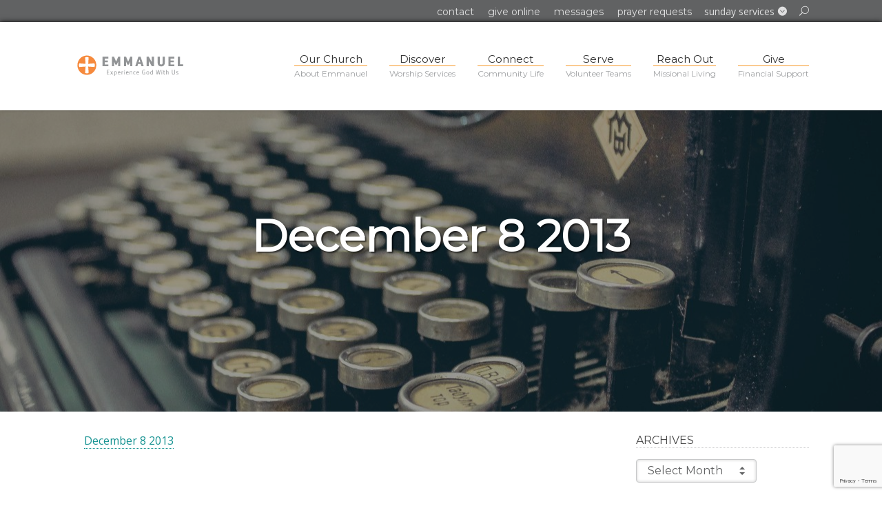

--- FILE ---
content_type: text/html; charset=UTF-8
request_url: https://www.emmanuel.church/message/2013/12/08/poor-old-max/december-8-2013/
body_size: 15221
content:
<!DOCTYPE html>
<!--[if IE 7]>
<html class="ie ie7" lang="en-US">
<![endif]-->
<!--[if IE 8]>
<html class="ie ie8" lang="en-US">
<![endif]-->
<!--[if !(IE 7) | !(IE 8) ]><!-->
<html lang="en-US">
<!--<![endif]-->
<head>
	<meta charset="UTF-8">
	<meta name="viewport" content="width=device-width, initial-scale=1, minimum-scale=1">
	<title>December 8 2013 - Emmanuel Covenant Church</title>
	<link rel="profile" href="https://gmpg.org/xfn/11">
	<link rel="pingback" href="https://www.emmanuel.church/xmlrpc.php">
	<link rel="apple-touch-icon" href="https://www.emmanuel.church/wp-content/themes/ecc/images/apple-touch-icon.png">
	<link rel="shortcut icon" type="image/ico" href="https://www.emmanuel.church/wp-content/themes/ecc/images/favicon.ico" />
	<link rel="icon" type="image/ico" href="https://www.emmanuel.church/wp-content/themes/ecc/images/favicon.ico" />
	<link href="https://fonts.googleapis.com/css?family=Montserrat|Open+Sans" rel="stylesheet">
	<style type ="text/css" rel="eventon_dynamic_styles">.eventon_events_list .eventon_list_event .desc_trig, .evopop_top{background-color:#fafafa}.eventon_events_list .eventon_list_event .desc_trig:hover{background-color:#f4f4f4}.ajde_evcal_calendar .calendar_header p,
				.ajde_evcal_calendar .evcal_evdata_row .evcal_evdata_cell h3.evo_h3,
				.evo_lightbox_content h3.evo_h3,
				body .ajde_evcal_calendar h4.evo_h4, 
				.evo_content_in h4.evo_h4,
				.evo_metarow_ICS .evcal_evdata_cell p a,
				.eventon_events_list .eventon_list_event .evcal_desc span.evcal_desc2, 
				.eventon_list_event .evcal_desc span.evcal_event_title,
				.evcal_desc span.evcal_desc2,	
				.evo_metarow_ICS .evcal_evdata_cell p a, 
				.evo_metarow_learnMICS .evcal_col50 .evcal_evdata_cell p a,
				.eventon_list_event .evo_metarow_locImg p.evoLOCtxt .evo_loc_text_title,		
				.evo_clik_row .evo_h3,
				.evotax_term_card .evotax_term_details h2, 
				.evotax_term_card h3.evotax_term_subtitle,
				.ajde_evcal_calendar .evo_sort_btn,
				.eventon_main_section  #evcal_cur,	
				.ajde_evcal_calendar .calendar_header p.evo_month_title,		
				.ajde_evcal_calendar .eventon_events_list .evcal_month_line p,
				.eventon_events_list .eventon_list_event .evcal_cblock,			
				.ajde_evcal_calendar .evcal_month_line,
				.eventon_event .event_excerpt_in h3{font-family:roboto, 'arial narrow'}.ajde_evcal_calendar .eventon_events_list p,
				.eventon_events_list .eventon_list_event .evcal_desc span, 
				.evo_pop_body .evcal_desc span,
				.eventon_events_list .eventon_list_event .evcal_desc span.evcal_event_subtitle, 
				.evo_pop_body .evcal_desc span.evcal_event_subtitle,
				.ajde_evcal_calendar .eventon_list_event .event_description .evcal_btn, 
				.evo_pop_body .evcal_btn, .evcal_btn,
				.eventon_events_list .eventon_list_event .cancel_event .evo_event_headers, 
				.evo_pop_body .evo_event_headers.canceled,
				.eventon_events_list .eventon_list_event .evcal_list_a .evo_above_title span,
				.evo_pop_body .evcal_list_a .evo_above_title span,
				.evcal_evdata_row.evcal_event_details .evcal_evdata_cell p,
				#evcal_list .eventon_list_event .evoInput, .evo_pop_body .evoInput,
				.evcal_evdata_row .evcal_evdata_cell p, 
				#evcal_list .eventon_list_event p.no_events,
				.ajde_evcal_calendar .eventon_events_list .eventon_desc_in ul,
				.evoGuideCall em,
				.evo_cal_above span,
				.ajde_evcal_calendar .calendar_header .evo_j_dates .legend,
				.eventon_sort_line p, .eventon_filter_line p{font-family:'open sans', 'arial narrow'}.ajde_evcal_calendar .evo_sort_btn, .eventon_sf_field p, .evo_srt_sel p.fa{color:#B8B8B8}.ajde_evcal_calendar .evo_sort_btn:hover{color:#d8d8d8}#evcal_list .eventon_list_event .evcal_desc em,  .evo_lightboxes .evcal_desc em{color:#8c8c8c}#evcal_list .eventon_list_event .evcal_desc em a{color:#c8c8c8}
				#evcal_list .eventon_list_event .event_description .evcal_btn, .evo_pop_body .evcal_btn{color:#ffffff;background:#f79526;}#evcal_list .eventon_list_event .event_description .evcal_btn:hover, .evo_pop_body .evcal_btn:hover{color:#fff;background:#fb7d23;}.evcal_evdata_row .evcal_evdata_icons i, .evcal_evdata_row .evcal_evdata_custometa_icons i{color:#6B6B6B;font-size:18px;}.evcal_evdata_row .evcal_evdata_cell h3, .evo_clik_row .evo_h3{font-size:18px}#evcal_list .eventon_list_event .evcal_cblock, .evo_lightboxes .evo_pop_body .evcal_cblock{color:#ABABAB}.evcal_evdata_row .evcal_evdata_cell h2, .evcal_evdata_row .evcal_evdata_cell h3, .evorow .evo_clik_row h3, 
			.evcal_evdata_row .evcal_evdata_cell h3 a{color:#6B6B6B}#evcal_list .eventon_list_event .evcal_eventcard p, 
				.ajde_evcal_calendar .eventon_events_list .eventon_desc_in ul,
				.evo_lightboxes .evo_pop_body .evcal_evdata_row .evcal_evdata_cell p,
				.evo_lightboxes .evcal_evdata_cell p a{color:#656565}.ajde_evcal_calendar #evcal_head.calendar_header #evcal_cur, .ajde_evcal_calendar .evcal_month_line p{color:#C6C6C6}.eventon_events_list .eventon_list_event .evcal_eventcard, .evcal_evdata_row, .evorow .tbrow, .dark1, .evo_pop_body{background-color:#f5f5f5}.dark1:hover{background-color:#d8d8d8}.event_description .bordb, #evcal_list .bordb, .eventon_events_list .eventon_list_event .event_description, .bordr, #evcal_list, .evo_pop_body .bordb{border-color:#e5e5e5}.eventon_events_list .eventon_list_event .evcal_list_a:after,  
			.evcal_list_a:after{background-color:#cdcdcd}.eventon_events_list .eventon_list_event .evcal_list_a.featured_event{background-color:#F9ECE4}.eventon_events_list .eventon_list_event .evcal_list_a.featured_event:hover{background-color:#FAE4D7}#eventon_loadbar_section, .evopop_top{border-color:#cdcdcd}.eventon_events_list .eventon_list_event .evcal_desc span.evo_above_title span.featured, .evo_pop_body .evcal_desc span.evo_above_title span.featured{color:#ffffff;background-color:#ffcb55;}.event_description .evcal_close{background-color:#eaeaea}.event_description .evcal_close:hover{background-color:#c7c7c7}#evcal_list .evorow.getdirections, .evo_pop_body .evorow.getdirections{background-color:#ffffff}#evcal_list .evorow.getdirections .evoInput, .evo_pop_body .evorow.getdirections .evoInput{color:#888888}#evcal_list .evorow.getdirections .evcalicon_9 i, .evo_pop_body .evorow.getdirections .evcalicon_9 i{color:#858585}#evcal_list .eventon_list_event .evcal_desc span.evcal_event_title, 
				.ajde_evcal_calendar.boxy.boxstyle1 #evcal_list .eventon_list_event .evcal_desc span.evcal_event_title,
				.evo_lightboxes .evo_pop_body .evcal_desc span.evcal_desc2{color:#6B6B6B}.ajde_evcal_calendar.boxy #evcal_list .eventon_list_event .evcal_desc span.evcal_event_title{color:#ffffff}.eventon_events_list .eventon_list_event .evcal_desc span.evcal_event_subtitle, 
				.evo_lightboxes .evo_pop_body .evcal_desc span.evcal_event_subtitle{color:#6B6B6B}.fp_popup_option i{color:#999;font-size:22px;}.evo_cal_above span{color:#ffffff;background-color:#ADADAD;}.evo_cal_above span:hover{color:#ffffff;background-color:#C8C8C8;}.evo_cal_above span.evo-gototoday-btn{color:#ffffff;background-color:#ADADAD;}.evo_cal_above span.evo-gototoday-btn:hover{color:#ffffff;background-color:#d3d3d3;}.ajde_evcal_calendar .calendar_header .evo_j_dates .legend a{color:#a0a09f;background-color:#f5f5f5;}.ajde_evcal_calendar .calendar_header .evo_j_dates .legend a:hover{color:#a0a09f;background-color:#e6e6e6;}.ajde_evcal_calendar .calendar_header .evo_j_dates .legend a.current{color:#fbfbfb;background-color:#CFCFCF;}.ajde_evcal_calendar .calendar_header .evo_j_dates .legend a.set{color:#ffffff;background-color:#f79191;}.ajde_evcal_calendar .calendar_header .evcal_arrows{color:#e2e2e2;border-color:#e2e2e2;background-color:#ffffff;}.ajde_evcal_calendar .calendar_header .evcal_arrows:hover{color:#e2e2e2;border-color:#e2e2e2;background-color:#e2e2e2;}.ajde_evcal_calendar .calendar_header .evcal_arrows .fa{color:#e2e2e2}.ajde_evcal_calendar .calendar_header .evcal_arrows:hover .fa{color:#e2e2e2}.eventon_events_list .eventon_list_event .evcal_desc span.evo_above_title span, .evo_pop_body .evcal_desc span.evo_above_title span{color:#ffffff;background-color:#F79191;}.eventon_events_list .eventon_list_event .evcal_desc span.evo_above_title span.canceled, .evo_pop_body .evcal_desc span.evo_above_title span.canceled{color:#ffffff;background-color:#F79191;}.eventon_events_list .eventon_list_event .cancel_event.evcal_list_a{color:#ffffff;background:repeating-linear-gradient(45deg,#FDF2F2,#FDF2F2 10px,#FAFAFA 10px,#FAFAFA 20px);}#eventon_loadbar{background-color:#efefef}#eventon_loadbar:before{background-color:#f5b87a}.evcal_desc .evcal_desc3 em.evocmd_button, #evcal_list .evcal_desc .evcal_desc3 em.evocmd_button{color:#ffffff;background-color:#237dbd;}.evo_repeat_series_dates span{color:#656565;background-color:#dedede;}.evo_metarow_socialmedia a.evo_ss{background-color:#f5f5f5;}.evo_metarow_socialmedia a.evo_ss:hover{background-color:#9d9d9d;}.evo_metarow_socialmedia a.evo_ss i{color:#858585;}.evo_metarow_socialmedia a.evo_ss:hover i{color:#ffffff;}.evo_metarow_socialmedia .evo_sm{border-color:#cdcdcd}body .EVOSR_section a.evo_do_search, body a.evosr_search_btn, .evo_search_bar_in a.evosr_search_btn{color:#3d3d3d}body .EVOSR_section a.evo_do_search:hover, body a.evosr_search_btn:hover, .evo_search_bar_in a.evosr_search_btn:hover{color:#bbbbbb}.EVOSR_section input, .evo_search_bar input{border-color:#ededed;background-color:#ffffff;}.evosr_blur{background-color:#f9d789;color:#14141E;}.evo_search_results_count span{background-color:#d2d2d2;color:#f9d789;}.EVOSR_section input:hover, .evo_search_bar input:hover{color:#c5c5c5}.evo_search_results_count{color:#14141E}.eventon_fc_days .evo_fc_day{background-color:#ffffff;color:#d4d4d4;}.eventon_fc_days .evo_fc_day:hover{background-color:#fbfbfb;color:#9e9e9e;}.eventon_fc_days .evo_fc_day.has_events{background-color:#ffffff;color:#f79526;}.eventon_fc_days .evo_fc_day.has_events:hover{background-color:#fbfbfb;color:#9e9e9e;}.eventon_fullcal .eventon_fc_days .evo_fc_day.on_focus{background-color:#FFF3E7;color:#d4d4d4;}.eventon_fullcal .eventon_fc_days .evo_fc_day.on_focus:hover{background-color:#fbfbfb;color:#9e9e9e;}.eventon_fc_daynames .evo_fc_day{color:#9e9e9e}.eventon_fc_daynames .evo_fc_day:hover{color:#d4d4d4}.eventon_fc_days .evo_fc_day.today:before{background-color:#ef9a93}.evofc_title_tip, .evoFC_tip{background-color:#808080;color:#f7f7f7;}.evcal_event_details .evcal_evdata_cell .eventon_details_shading_bot{
		background: -moz-linear-gradient(top,  rgba(245,245,245,0) 0%, rgba(245,245,245,0.01) 1%, rgba(245,245,245,1) 100%); /* FF3.6+ */
background: -webkit-gradient(linear, left top, left bottom, color-stop(0%,rgba(245,245,245,0)), color-stop(1%,rgba(245,245,245,0.01)), color-stop(100%,rgba(245,245,245,1))); /* Chrome,Safari4+ */
background: -webkit-linear-gradient(top,  rgba(245,245,2454,0) 0%,rgba(245,245,245,0.01) 1%,rgba(245,245,245,1) 100%); /* Chrome10+,Safari5.1+ */
background: -o-linear-gradient(top,  rgba(245,245,245,0) 0%,rgba(245,245,245,0.01) 1%,rgba(245,245,245,1) 100%); /* Opera 11.10+ */
background: -ms-linear-gradient(top,  rgba(245,245,245,0) 0%,rgba(245,245,245,0.01) 1%,rgba(245,245,245,1) 100%); /* IE10+ */
background: linear-gradient(to bottom,  rgba(245,245,245,0) 0%,rgba(245,245,245,0.01) 1%,rgba(245,245,245,1) 100%); /* W3C */
filter: progid:DXImageTransform.Microsoft.gradient( startColorstr='#00f5f5f5', endColorstr='#f5f5f5',GradientType=0 ); /* IE6-9 */
	}#evcal_list .eventon_list_event .evcal_list_a.featured_event{border-left-color:#ca594a!important;}.event {
    width: 100%;
}
span.evo_event_headers span.featured{
display: none;
}
#evcal_list .eventon_list_event .evcal_desc span.evcal_event_title, .ajde_evcal_calendar.boxy.boxstyle1 #evcal_list .eventon_list_event .evcal_desc span.evcal_event_title, .evo_lightboxes .evo_pop_body .evcal_desc span.evcal_desc2{
font-weight: lighter;
}</style><meta name='robots' content='index, follow, max-image-preview:large, max-snippet:-1, max-video-preview:-1' />

	<!-- This site is optimized with the Yoast SEO plugin v21.6 - https://yoast.com/wordpress/plugins/seo/ -->
	<link rel="canonical" href="https://www.emmanuel.church/message/2013/12/08/poor-old-max/december-8-2013/" />
	<meta property="og:locale" content="en_US" />
	<meta property="og:type" content="article" />
	<meta property="og:title" content="December 8 2013 - Emmanuel Covenant Church" />
	<meta property="og:description" content="December 8 2013" />
	<meta property="og:url" content="https://www.emmanuel.church/message/2013/12/08/poor-old-max/december-8-2013/" />
	<meta property="og:site_name" content="Emmanuel Covenant Church" />
	<script type="application/ld+json" class="yoast-schema-graph">{"@context":"https://schema.org","@graph":[{"@type":"WebPage","@id":"https://www.emmanuel.church/message/2013/12/08/poor-old-max/december-8-2013/","url":"https://www.emmanuel.church/message/2013/12/08/poor-old-max/december-8-2013/","name":"December 8 2013 - Emmanuel Covenant Church","isPartOf":{"@id":"https://www.emmanuel.church/#website"},"primaryImageOfPage":{"@id":"https://www.emmanuel.church/message/2013/12/08/poor-old-max/december-8-2013/#primaryimage"},"image":{"@id":"https://www.emmanuel.church/message/2013/12/08/poor-old-max/december-8-2013/#primaryimage"},"thumbnailUrl":"","datePublished":"2014-08-26T16:35:45+00:00","dateModified":"2014-08-26T16:35:45+00:00","breadcrumb":{"@id":"https://www.emmanuel.church/message/2013/12/08/poor-old-max/december-8-2013/#breadcrumb"},"inLanguage":"en-US","potentialAction":[{"@type":"ReadAction","target":["https://www.emmanuel.church/message/2013/12/08/poor-old-max/december-8-2013/"]}]},{"@type":"BreadcrumbList","@id":"https://www.emmanuel.church/message/2013/12/08/poor-old-max/december-8-2013/#breadcrumb","itemListElement":[{"@type":"ListItem","position":1,"name":"Home","item":"https://www.emmanuel.church/"},{"@type":"ListItem","position":2,"name":"Poor Old Max","item":"https://www.emmanuel.church/message/2013/12/08/poor-old-max/"},{"@type":"ListItem","position":3,"name":"December 8 2013"}]},{"@type":"WebSite","@id":"https://www.emmanuel.church/#website","url":"https://www.emmanuel.church/","name":"Emmanuel Covenant Church","description":"Experience God With Us","potentialAction":[{"@type":"SearchAction","target":{"@type":"EntryPoint","urlTemplate":"https://www.emmanuel.church/?s={search_term_string}"},"query-input":"required name=search_term_string"}],"inLanguage":"en-US"}]}</script>
	<!-- / Yoast SEO plugin. -->


<link rel='dns-prefetch' href='//ajax.googleapis.com' />
<link rel='dns-prefetch' href='//fonts.googleapis.com' />
		<!-- This site uses the Google Analytics by MonsterInsights plugin v8.22.0 - Using Analytics tracking - https://www.monsterinsights.com/ -->
		<!-- Note: MonsterInsights is not currently configured on this site. The site owner needs to authenticate with Google Analytics in the MonsterInsights settings panel. -->
					<!-- No tracking code set -->
				<!-- / Google Analytics by MonsterInsights -->
		<script type="text/javascript">
/* <![CDATA[ */
window._wpemojiSettings = {"baseUrl":"https:\/\/s.w.org\/images\/core\/emoji\/14.0.0\/72x72\/","ext":".png","svgUrl":"https:\/\/s.w.org\/images\/core\/emoji\/14.0.0\/svg\/","svgExt":".svg","source":{"concatemoji":"https:\/\/www.emmanuel.church\/wp-includes\/js\/wp-emoji-release.min.js?ver=6.4.5"}};
/*! This file is auto-generated */
!function(i,n){var o,s,e;function c(e){try{var t={supportTests:e,timestamp:(new Date).valueOf()};sessionStorage.setItem(o,JSON.stringify(t))}catch(e){}}function p(e,t,n){e.clearRect(0,0,e.canvas.width,e.canvas.height),e.fillText(t,0,0);var t=new Uint32Array(e.getImageData(0,0,e.canvas.width,e.canvas.height).data),r=(e.clearRect(0,0,e.canvas.width,e.canvas.height),e.fillText(n,0,0),new Uint32Array(e.getImageData(0,0,e.canvas.width,e.canvas.height).data));return t.every(function(e,t){return e===r[t]})}function u(e,t,n){switch(t){case"flag":return n(e,"\ud83c\udff3\ufe0f\u200d\u26a7\ufe0f","\ud83c\udff3\ufe0f\u200b\u26a7\ufe0f")?!1:!n(e,"\ud83c\uddfa\ud83c\uddf3","\ud83c\uddfa\u200b\ud83c\uddf3")&&!n(e,"\ud83c\udff4\udb40\udc67\udb40\udc62\udb40\udc65\udb40\udc6e\udb40\udc67\udb40\udc7f","\ud83c\udff4\u200b\udb40\udc67\u200b\udb40\udc62\u200b\udb40\udc65\u200b\udb40\udc6e\u200b\udb40\udc67\u200b\udb40\udc7f");case"emoji":return!n(e,"\ud83e\udef1\ud83c\udffb\u200d\ud83e\udef2\ud83c\udfff","\ud83e\udef1\ud83c\udffb\u200b\ud83e\udef2\ud83c\udfff")}return!1}function f(e,t,n){var r="undefined"!=typeof WorkerGlobalScope&&self instanceof WorkerGlobalScope?new OffscreenCanvas(300,150):i.createElement("canvas"),a=r.getContext("2d",{willReadFrequently:!0}),o=(a.textBaseline="top",a.font="600 32px Arial",{});return e.forEach(function(e){o[e]=t(a,e,n)}),o}function t(e){var t=i.createElement("script");t.src=e,t.defer=!0,i.head.appendChild(t)}"undefined"!=typeof Promise&&(o="wpEmojiSettingsSupports",s=["flag","emoji"],n.supports={everything:!0,everythingExceptFlag:!0},e=new Promise(function(e){i.addEventListener("DOMContentLoaded",e,{once:!0})}),new Promise(function(t){var n=function(){try{var e=JSON.parse(sessionStorage.getItem(o));if("object"==typeof e&&"number"==typeof e.timestamp&&(new Date).valueOf()<e.timestamp+604800&&"object"==typeof e.supportTests)return e.supportTests}catch(e){}return null}();if(!n){if("undefined"!=typeof Worker&&"undefined"!=typeof OffscreenCanvas&&"undefined"!=typeof URL&&URL.createObjectURL&&"undefined"!=typeof Blob)try{var e="postMessage("+f.toString()+"("+[JSON.stringify(s),u.toString(),p.toString()].join(",")+"));",r=new Blob([e],{type:"text/javascript"}),a=new Worker(URL.createObjectURL(r),{name:"wpTestEmojiSupports"});return void(a.onmessage=function(e){c(n=e.data),a.terminate(),t(n)})}catch(e){}c(n=f(s,u,p))}t(n)}).then(function(e){for(var t in e)n.supports[t]=e[t],n.supports.everything=n.supports.everything&&n.supports[t],"flag"!==t&&(n.supports.everythingExceptFlag=n.supports.everythingExceptFlag&&n.supports[t]);n.supports.everythingExceptFlag=n.supports.everythingExceptFlag&&!n.supports.flag,n.DOMReady=!1,n.readyCallback=function(){n.DOMReady=!0}}).then(function(){return e}).then(function(){var e;n.supports.everything||(n.readyCallback(),(e=n.source||{}).concatemoji?t(e.concatemoji):e.wpemoji&&e.twemoji&&(t(e.twemoji),t(e.wpemoji)))}))}((window,document),window._wpemojiSettings);
/* ]]> */
</script>
<style id='wp-emoji-styles-inline-css' type='text/css'>

	img.wp-smiley, img.emoji {
		display: inline !important;
		border: none !important;
		box-shadow: none !important;
		height: 1em !important;
		width: 1em !important;
		margin: 0 0.07em !important;
		vertical-align: -0.1em !important;
		background: none !important;
		padding: 0 !important;
	}
</style>
<link rel='stylesheet' id='wp-block-library-css' href='https://www.emmanuel.church/wp-includes/css/dist/block-library/style.min.css?ver=6.4.5' type='text/css' media='all' />
<style id='classic-theme-styles-inline-css' type='text/css'>
/*! This file is auto-generated */
.wp-block-button__link{color:#fff;background-color:#32373c;border-radius:9999px;box-shadow:none;text-decoration:none;padding:calc(.667em + 2px) calc(1.333em + 2px);font-size:1.125em}.wp-block-file__button{background:#32373c;color:#fff;text-decoration:none}
</style>
<style id='global-styles-inline-css' type='text/css'>
body{--wp--preset--color--black: #000000;--wp--preset--color--cyan-bluish-gray: #abb8c3;--wp--preset--color--white: #ffffff;--wp--preset--color--pale-pink: #f78da7;--wp--preset--color--vivid-red: #cf2e2e;--wp--preset--color--luminous-vivid-orange: #ff6900;--wp--preset--color--luminous-vivid-amber: #fcb900;--wp--preset--color--light-green-cyan: #7bdcb5;--wp--preset--color--vivid-green-cyan: #00d084;--wp--preset--color--pale-cyan-blue: #8ed1fc;--wp--preset--color--vivid-cyan-blue: #0693e3;--wp--preset--color--vivid-purple: #9b51e0;--wp--preset--gradient--vivid-cyan-blue-to-vivid-purple: linear-gradient(135deg,rgba(6,147,227,1) 0%,rgb(155,81,224) 100%);--wp--preset--gradient--light-green-cyan-to-vivid-green-cyan: linear-gradient(135deg,rgb(122,220,180) 0%,rgb(0,208,130) 100%);--wp--preset--gradient--luminous-vivid-amber-to-luminous-vivid-orange: linear-gradient(135deg,rgba(252,185,0,1) 0%,rgba(255,105,0,1) 100%);--wp--preset--gradient--luminous-vivid-orange-to-vivid-red: linear-gradient(135deg,rgba(255,105,0,1) 0%,rgb(207,46,46) 100%);--wp--preset--gradient--very-light-gray-to-cyan-bluish-gray: linear-gradient(135deg,rgb(238,238,238) 0%,rgb(169,184,195) 100%);--wp--preset--gradient--cool-to-warm-spectrum: linear-gradient(135deg,rgb(74,234,220) 0%,rgb(151,120,209) 20%,rgb(207,42,186) 40%,rgb(238,44,130) 60%,rgb(251,105,98) 80%,rgb(254,248,76) 100%);--wp--preset--gradient--blush-light-purple: linear-gradient(135deg,rgb(255,206,236) 0%,rgb(152,150,240) 100%);--wp--preset--gradient--blush-bordeaux: linear-gradient(135deg,rgb(254,205,165) 0%,rgb(254,45,45) 50%,rgb(107,0,62) 100%);--wp--preset--gradient--luminous-dusk: linear-gradient(135deg,rgb(255,203,112) 0%,rgb(199,81,192) 50%,rgb(65,88,208) 100%);--wp--preset--gradient--pale-ocean: linear-gradient(135deg,rgb(255,245,203) 0%,rgb(182,227,212) 50%,rgb(51,167,181) 100%);--wp--preset--gradient--electric-grass: linear-gradient(135deg,rgb(202,248,128) 0%,rgb(113,206,126) 100%);--wp--preset--gradient--midnight: linear-gradient(135deg,rgb(2,3,129) 0%,rgb(40,116,252) 100%);--wp--preset--font-size--small: 13px;--wp--preset--font-size--medium: 20px;--wp--preset--font-size--large: 36px;--wp--preset--font-size--x-large: 42px;--wp--preset--spacing--20: 0.44rem;--wp--preset--spacing--30: 0.67rem;--wp--preset--spacing--40: 1rem;--wp--preset--spacing--50: 1.5rem;--wp--preset--spacing--60: 2.25rem;--wp--preset--spacing--70: 3.38rem;--wp--preset--spacing--80: 5.06rem;--wp--preset--shadow--natural: 6px 6px 9px rgba(0, 0, 0, 0.2);--wp--preset--shadow--deep: 12px 12px 50px rgba(0, 0, 0, 0.4);--wp--preset--shadow--sharp: 6px 6px 0px rgba(0, 0, 0, 0.2);--wp--preset--shadow--outlined: 6px 6px 0px -3px rgba(255, 255, 255, 1), 6px 6px rgba(0, 0, 0, 1);--wp--preset--shadow--crisp: 6px 6px 0px rgba(0, 0, 0, 1);}:where(.is-layout-flex){gap: 0.5em;}:where(.is-layout-grid){gap: 0.5em;}body .is-layout-flow > .alignleft{float: left;margin-inline-start: 0;margin-inline-end: 2em;}body .is-layout-flow > .alignright{float: right;margin-inline-start: 2em;margin-inline-end: 0;}body .is-layout-flow > .aligncenter{margin-left: auto !important;margin-right: auto !important;}body .is-layout-constrained > .alignleft{float: left;margin-inline-start: 0;margin-inline-end: 2em;}body .is-layout-constrained > .alignright{float: right;margin-inline-start: 2em;margin-inline-end: 0;}body .is-layout-constrained > .aligncenter{margin-left: auto !important;margin-right: auto !important;}body .is-layout-constrained > :where(:not(.alignleft):not(.alignright):not(.alignfull)){max-width: var(--wp--style--global--content-size);margin-left: auto !important;margin-right: auto !important;}body .is-layout-constrained > .alignwide{max-width: var(--wp--style--global--wide-size);}body .is-layout-flex{display: flex;}body .is-layout-flex{flex-wrap: wrap;align-items: center;}body .is-layout-flex > *{margin: 0;}body .is-layout-grid{display: grid;}body .is-layout-grid > *{margin: 0;}:where(.wp-block-columns.is-layout-flex){gap: 2em;}:where(.wp-block-columns.is-layout-grid){gap: 2em;}:where(.wp-block-post-template.is-layout-flex){gap: 1.25em;}:where(.wp-block-post-template.is-layout-grid){gap: 1.25em;}.has-black-color{color: var(--wp--preset--color--black) !important;}.has-cyan-bluish-gray-color{color: var(--wp--preset--color--cyan-bluish-gray) !important;}.has-white-color{color: var(--wp--preset--color--white) !important;}.has-pale-pink-color{color: var(--wp--preset--color--pale-pink) !important;}.has-vivid-red-color{color: var(--wp--preset--color--vivid-red) !important;}.has-luminous-vivid-orange-color{color: var(--wp--preset--color--luminous-vivid-orange) !important;}.has-luminous-vivid-amber-color{color: var(--wp--preset--color--luminous-vivid-amber) !important;}.has-light-green-cyan-color{color: var(--wp--preset--color--light-green-cyan) !important;}.has-vivid-green-cyan-color{color: var(--wp--preset--color--vivid-green-cyan) !important;}.has-pale-cyan-blue-color{color: var(--wp--preset--color--pale-cyan-blue) !important;}.has-vivid-cyan-blue-color{color: var(--wp--preset--color--vivid-cyan-blue) !important;}.has-vivid-purple-color{color: var(--wp--preset--color--vivid-purple) !important;}.has-black-background-color{background-color: var(--wp--preset--color--black) !important;}.has-cyan-bluish-gray-background-color{background-color: var(--wp--preset--color--cyan-bluish-gray) !important;}.has-white-background-color{background-color: var(--wp--preset--color--white) !important;}.has-pale-pink-background-color{background-color: var(--wp--preset--color--pale-pink) !important;}.has-vivid-red-background-color{background-color: var(--wp--preset--color--vivid-red) !important;}.has-luminous-vivid-orange-background-color{background-color: var(--wp--preset--color--luminous-vivid-orange) !important;}.has-luminous-vivid-amber-background-color{background-color: var(--wp--preset--color--luminous-vivid-amber) !important;}.has-light-green-cyan-background-color{background-color: var(--wp--preset--color--light-green-cyan) !important;}.has-vivid-green-cyan-background-color{background-color: var(--wp--preset--color--vivid-green-cyan) !important;}.has-pale-cyan-blue-background-color{background-color: var(--wp--preset--color--pale-cyan-blue) !important;}.has-vivid-cyan-blue-background-color{background-color: var(--wp--preset--color--vivid-cyan-blue) !important;}.has-vivid-purple-background-color{background-color: var(--wp--preset--color--vivid-purple) !important;}.has-black-border-color{border-color: var(--wp--preset--color--black) !important;}.has-cyan-bluish-gray-border-color{border-color: var(--wp--preset--color--cyan-bluish-gray) !important;}.has-white-border-color{border-color: var(--wp--preset--color--white) !important;}.has-pale-pink-border-color{border-color: var(--wp--preset--color--pale-pink) !important;}.has-vivid-red-border-color{border-color: var(--wp--preset--color--vivid-red) !important;}.has-luminous-vivid-orange-border-color{border-color: var(--wp--preset--color--luminous-vivid-orange) !important;}.has-luminous-vivid-amber-border-color{border-color: var(--wp--preset--color--luminous-vivid-amber) !important;}.has-light-green-cyan-border-color{border-color: var(--wp--preset--color--light-green-cyan) !important;}.has-vivid-green-cyan-border-color{border-color: var(--wp--preset--color--vivid-green-cyan) !important;}.has-pale-cyan-blue-border-color{border-color: var(--wp--preset--color--pale-cyan-blue) !important;}.has-vivid-cyan-blue-border-color{border-color: var(--wp--preset--color--vivid-cyan-blue) !important;}.has-vivid-purple-border-color{border-color: var(--wp--preset--color--vivid-purple) !important;}.has-vivid-cyan-blue-to-vivid-purple-gradient-background{background: var(--wp--preset--gradient--vivid-cyan-blue-to-vivid-purple) !important;}.has-light-green-cyan-to-vivid-green-cyan-gradient-background{background: var(--wp--preset--gradient--light-green-cyan-to-vivid-green-cyan) !important;}.has-luminous-vivid-amber-to-luminous-vivid-orange-gradient-background{background: var(--wp--preset--gradient--luminous-vivid-amber-to-luminous-vivid-orange) !important;}.has-luminous-vivid-orange-to-vivid-red-gradient-background{background: var(--wp--preset--gradient--luminous-vivid-orange-to-vivid-red) !important;}.has-very-light-gray-to-cyan-bluish-gray-gradient-background{background: var(--wp--preset--gradient--very-light-gray-to-cyan-bluish-gray) !important;}.has-cool-to-warm-spectrum-gradient-background{background: var(--wp--preset--gradient--cool-to-warm-spectrum) !important;}.has-blush-light-purple-gradient-background{background: var(--wp--preset--gradient--blush-light-purple) !important;}.has-blush-bordeaux-gradient-background{background: var(--wp--preset--gradient--blush-bordeaux) !important;}.has-luminous-dusk-gradient-background{background: var(--wp--preset--gradient--luminous-dusk) !important;}.has-pale-ocean-gradient-background{background: var(--wp--preset--gradient--pale-ocean) !important;}.has-electric-grass-gradient-background{background: var(--wp--preset--gradient--electric-grass) !important;}.has-midnight-gradient-background{background: var(--wp--preset--gradient--midnight) !important;}.has-small-font-size{font-size: var(--wp--preset--font-size--small) !important;}.has-medium-font-size{font-size: var(--wp--preset--font-size--medium) !important;}.has-large-font-size{font-size: var(--wp--preset--font-size--large) !important;}.has-x-large-font-size{font-size: var(--wp--preset--font-size--x-large) !important;}
.wp-block-navigation a:where(:not(.wp-element-button)){color: inherit;}
:where(.wp-block-post-template.is-layout-flex){gap: 1.25em;}:where(.wp-block-post-template.is-layout-grid){gap: 1.25em;}
:where(.wp-block-columns.is-layout-flex){gap: 2em;}:where(.wp-block-columns.is-layout-grid){gap: 2em;}
.wp-block-pullquote{font-size: 1.5em;line-height: 1.6;}
</style>
<link rel='stylesheet' id='contact-form-7-css' href='https://www.emmanuel.church/wp-content/plugins/contact-form-7/includes/css/styles.css?ver=5.8.4' type='text/css' media='all' />
<link rel='stylesheet' id='ecc-style-css' href='https://www.emmanuel.church/wp-content/themes/ecc/style.css?ver=6.4.5' type='text/css' media='all' />
<link rel='stylesheet' id='ecc-icons-css' href='https://www.emmanuel.church/wp-content/themes/ecc/css/ecc-icons.css?ver=6.4.5' type='text/css' media='all' />
<link rel='stylesheet' id='ecc-fonts-css' href='https://www.emmanuel.church/wp-content/themes/ecc/css/families.css?ver=6.4.5' type='text/css' media='all' />
<link rel='stylesheet' id='ecc-main-css' href='https://www.emmanuel.church/wp-content/themes/ecc/css/main.css?ver=6.4.5' type='text/css' media='all' />
<link rel='stylesheet' id='ecc-mq-css' href='https://www.emmanuel.church/wp-content/themes/ecc/css/mq.css?ver=6.4.5' type='text/css' media='all' />
<link rel='stylesheet' id='evcal_google_fonts-css' href='//fonts.googleapis.com/css?family=Oswald%3A400%2C300%7COpen+Sans%3A700%2C400%2C400i%7CRoboto%3A700%2C400&#038;ver=6.4.5' type='text/css' media='screen' />
<link rel='stylesheet' id='evcal_cal_default-css' href='//www.emmanuel.church/wp-content/plugins/eventON/assets/css/eventon_styles.css?ver=2.6.17' type='text/css' media='all' />
<link rel='stylesheet' id='evo_font_icons-css' href='//www.emmanuel.church/wp-content/plugins/eventON/assets/fonts/font-awesome.css?ver=2.6.17' type='text/css' media='all' />
<link rel='stylesheet' id='evo_fc_styles-css' href='https://www.emmanuel.church/wp-content/plugins/eventon-full-cal/assets/fc_styles.css?ver=1.1.6' type='text/css' media='all' />
<script type="text/javascript" src="https://www.emmanuel.church/wp-content/themes/ecc/js/min/modernizr.min.js" id="modernizr-js"></script>
<link rel="https://api.w.org/" href="https://www.emmanuel.church/wp-json/" /><link rel="alternate" type="application/json" href="https://www.emmanuel.church/wp-json/wp/v2/media/13734" /><link rel='shortlink' href='https://www.emmanuel.church/?p=13734' />
<link rel="alternate" type="application/json+oembed" href="https://www.emmanuel.church/wp-json/oembed/1.0/embed?url=https%3A%2F%2Fwww.emmanuel.church%2Fmessage%2F2013%2F12%2F08%2Fpoor-old-max%2Fdecember-8-2013%2F" />
<link rel="alternate" type="text/xml+oembed" href="https://www.emmanuel.church/wp-json/oembed/1.0/embed?url=https%3A%2F%2Fwww.emmanuel.church%2Fmessage%2F2013%2F12%2F08%2Fpoor-old-max%2Fdecember-8-2013%2F&#038;format=xml" />


<!-- EventON Version -->
<meta name="generator" content="EventON 2.6.17" />

<style type ="text/css" rel="eventon_dynamic_styles">.eventon_events_list .eventon_list_event .desc_trig, .evopop_top{background-color:#fafafa}.eventon_events_list .eventon_list_event .desc_trig:hover{background-color:#f4f4f4}.ajde_evcal_calendar .calendar_header p,
				.ajde_evcal_calendar .evcal_evdata_row .evcal_evdata_cell h3.evo_h3,
				.evo_lightbox_content h3.evo_h3,
				body .ajde_evcal_calendar h4.evo_h4, 
				.evo_content_in h4.evo_h4,
				.evo_metarow_ICS .evcal_evdata_cell p a,
				.eventon_events_list .eventon_list_event .evcal_desc span.evcal_desc2, 
				.eventon_list_event .evcal_desc span.evcal_event_title,
				.evcal_desc span.evcal_desc2,	
				.evo_metarow_ICS .evcal_evdata_cell p a, 
				.evo_metarow_learnMICS .evcal_col50 .evcal_evdata_cell p a,
				.eventon_list_event .evo_metarow_locImg p.evoLOCtxt .evo_loc_text_title,		
				.evo_clik_row .evo_h3,
				.evotax_term_card .evotax_term_details h2, 
				.evotax_term_card h3.evotax_term_subtitle,
				.ajde_evcal_calendar .evo_sort_btn,
				.eventon_main_section  #evcal_cur,	
				.ajde_evcal_calendar .calendar_header p.evo_month_title,		
				.ajde_evcal_calendar .eventon_events_list .evcal_month_line p,
				.eventon_events_list .eventon_list_event .evcal_cblock,			
				.ajde_evcal_calendar .evcal_month_line,
				.eventon_event .event_excerpt_in h3{font-family:roboto, 'arial narrow'}.ajde_evcal_calendar .eventon_events_list p,
				.eventon_events_list .eventon_list_event .evcal_desc span, 
				.evo_pop_body .evcal_desc span,
				.eventon_events_list .eventon_list_event .evcal_desc span.evcal_event_subtitle, 
				.evo_pop_body .evcal_desc span.evcal_event_subtitle,
				.ajde_evcal_calendar .eventon_list_event .event_description .evcal_btn, 
				.evo_pop_body .evcal_btn, .evcal_btn,
				.eventon_events_list .eventon_list_event .cancel_event .evo_event_headers, 
				.evo_pop_body .evo_event_headers.canceled,
				.eventon_events_list .eventon_list_event .evcal_list_a .evo_above_title span,
				.evo_pop_body .evcal_list_a .evo_above_title span,
				.evcal_evdata_row.evcal_event_details .evcal_evdata_cell p,
				#evcal_list .eventon_list_event .evoInput, .evo_pop_body .evoInput,
				.evcal_evdata_row .evcal_evdata_cell p, 
				#evcal_list .eventon_list_event p.no_events,
				.ajde_evcal_calendar .eventon_events_list .eventon_desc_in ul,
				.evoGuideCall em,
				.evo_cal_above span,
				.ajde_evcal_calendar .calendar_header .evo_j_dates .legend,
				.eventon_sort_line p, .eventon_filter_line p{font-family:'open sans', 'arial narrow'}.ajde_evcal_calendar .evo_sort_btn, .eventon_sf_field p, .evo_srt_sel p.fa{color:#B8B8B8}.ajde_evcal_calendar .evo_sort_btn:hover{color:#d8d8d8}#evcal_list .eventon_list_event .evcal_desc em,  .evo_lightboxes .evcal_desc em{color:#8c8c8c}#evcal_list .eventon_list_event .evcal_desc em a{color:#c8c8c8}
				#evcal_list .eventon_list_event .event_description .evcal_btn, .evo_pop_body .evcal_btn{color:#ffffff;background:#f79526;}#evcal_list .eventon_list_event .event_description .evcal_btn:hover, .evo_pop_body .evcal_btn:hover{color:#fff;background:#fb7d23;}.evcal_evdata_row .evcal_evdata_icons i, .evcal_evdata_row .evcal_evdata_custometa_icons i{color:#6B6B6B;font-size:18px;}.evcal_evdata_row .evcal_evdata_cell h3, .evo_clik_row .evo_h3{font-size:18px}#evcal_list .eventon_list_event .evcal_cblock, .evo_lightboxes .evo_pop_body .evcal_cblock{color:#ABABAB}.evcal_evdata_row .evcal_evdata_cell h2, .evcal_evdata_row .evcal_evdata_cell h3, .evorow .evo_clik_row h3, 
			.evcal_evdata_row .evcal_evdata_cell h3 a{color:#6B6B6B}#evcal_list .eventon_list_event .evcal_eventcard p, 
				.ajde_evcal_calendar .eventon_events_list .eventon_desc_in ul,
				.evo_lightboxes .evo_pop_body .evcal_evdata_row .evcal_evdata_cell p,
				.evo_lightboxes .evcal_evdata_cell p a{color:#656565}.ajde_evcal_calendar #evcal_head.calendar_header #evcal_cur, .ajde_evcal_calendar .evcal_month_line p{color:#C6C6C6}.eventon_events_list .eventon_list_event .evcal_eventcard, .evcal_evdata_row, .evorow .tbrow, .dark1, .evo_pop_body{background-color:#f5f5f5}.dark1:hover{background-color:#d8d8d8}.event_description .bordb, #evcal_list .bordb, .eventon_events_list .eventon_list_event .event_description, .bordr, #evcal_list, .evo_pop_body .bordb{border-color:#e5e5e5}.eventon_events_list .eventon_list_event .evcal_list_a:after,  
			.evcal_list_a:after{background-color:#cdcdcd}.eventon_events_list .eventon_list_event .evcal_list_a.featured_event{background-color:#F9ECE4}.eventon_events_list .eventon_list_event .evcal_list_a.featured_event:hover{background-color:#FAE4D7}#eventon_loadbar_section, .evopop_top{border-color:#cdcdcd}.eventon_events_list .eventon_list_event .evcal_desc span.evo_above_title span.featured, .evo_pop_body .evcal_desc span.evo_above_title span.featured{color:#ffffff;background-color:#ffcb55;}.event_description .evcal_close{background-color:#eaeaea}.event_description .evcal_close:hover{background-color:#c7c7c7}#evcal_list .evorow.getdirections, .evo_pop_body .evorow.getdirections{background-color:#ffffff}#evcal_list .evorow.getdirections .evoInput, .evo_pop_body .evorow.getdirections .evoInput{color:#888888}#evcal_list .evorow.getdirections .evcalicon_9 i, .evo_pop_body .evorow.getdirections .evcalicon_9 i{color:#858585}#evcal_list .eventon_list_event .evcal_desc span.evcal_event_title, 
				.ajde_evcal_calendar.boxy.boxstyle1 #evcal_list .eventon_list_event .evcal_desc span.evcal_event_title,
				.evo_lightboxes .evo_pop_body .evcal_desc span.evcal_desc2{color:#6B6B6B}.ajde_evcal_calendar.boxy #evcal_list .eventon_list_event .evcal_desc span.evcal_event_title{color:#ffffff}.eventon_events_list .eventon_list_event .evcal_desc span.evcal_event_subtitle, 
				.evo_lightboxes .evo_pop_body .evcal_desc span.evcal_event_subtitle{color:#6B6B6B}.fp_popup_option i{color:#999;font-size:22px;}.evo_cal_above span{color:#ffffff;background-color:#ADADAD;}.evo_cal_above span:hover{color:#ffffff;background-color:#C8C8C8;}.evo_cal_above span.evo-gototoday-btn{color:#ffffff;background-color:#ADADAD;}.evo_cal_above span.evo-gototoday-btn:hover{color:#ffffff;background-color:#d3d3d3;}.ajde_evcal_calendar .calendar_header .evo_j_dates .legend a{color:#a0a09f;background-color:#f5f5f5;}.ajde_evcal_calendar .calendar_header .evo_j_dates .legend a:hover{color:#a0a09f;background-color:#e6e6e6;}.ajde_evcal_calendar .calendar_header .evo_j_dates .legend a.current{color:#fbfbfb;background-color:#CFCFCF;}.ajde_evcal_calendar .calendar_header .evo_j_dates .legend a.set{color:#ffffff;background-color:#f79191;}.ajde_evcal_calendar .calendar_header .evcal_arrows{color:#e2e2e2;border-color:#e2e2e2;background-color:#ffffff;}.ajde_evcal_calendar .calendar_header .evcal_arrows:hover{color:#e2e2e2;border-color:#e2e2e2;background-color:#e2e2e2;}.ajde_evcal_calendar .calendar_header .evcal_arrows .fa{color:#e2e2e2}.ajde_evcal_calendar .calendar_header .evcal_arrows:hover .fa{color:#e2e2e2}.eventon_events_list .eventon_list_event .evcal_desc span.evo_above_title span, .evo_pop_body .evcal_desc span.evo_above_title span{color:#ffffff;background-color:#F79191;}.eventon_events_list .eventon_list_event .evcal_desc span.evo_above_title span.canceled, .evo_pop_body .evcal_desc span.evo_above_title span.canceled{color:#ffffff;background-color:#F79191;}.eventon_events_list .eventon_list_event .cancel_event.evcal_list_a{color:#ffffff;background:repeating-linear-gradient(45deg,#FDF2F2,#FDF2F2 10px,#FAFAFA 10px,#FAFAFA 20px);}#eventon_loadbar{background-color:#efefef}#eventon_loadbar:before{background-color:#f5b87a}.evcal_desc .evcal_desc3 em.evocmd_button, #evcal_list .evcal_desc .evcal_desc3 em.evocmd_button{color:#ffffff;background-color:#237dbd;}.evo_repeat_series_dates span{color:#656565;background-color:#dedede;}.evo_metarow_socialmedia a.evo_ss{background-color:#f5f5f5;}.evo_metarow_socialmedia a.evo_ss:hover{background-color:#9d9d9d;}.evo_metarow_socialmedia a.evo_ss i{color:#858585;}.evo_metarow_socialmedia a.evo_ss:hover i{color:#ffffff;}.evo_metarow_socialmedia .evo_sm{border-color:#cdcdcd}body .EVOSR_section a.evo_do_search, body a.evosr_search_btn, .evo_search_bar_in a.evosr_search_btn{color:#3d3d3d}body .EVOSR_section a.evo_do_search:hover, body a.evosr_search_btn:hover, .evo_search_bar_in a.evosr_search_btn:hover{color:#bbbbbb}.EVOSR_section input, .evo_search_bar input{border-color:#ededed;background-color:#ffffff;}.evosr_blur{background-color:#f9d789;color:#14141E;}.evo_search_results_count span{background-color:#d2d2d2;color:#f9d789;}.EVOSR_section input:hover, .evo_search_bar input:hover{color:#c5c5c5}.evo_search_results_count{color:#14141E}.eventon_fc_days .evo_fc_day{background-color:#ffffff;color:#d4d4d4;}.eventon_fc_days .evo_fc_day:hover{background-color:#fbfbfb;color:#9e9e9e;}.eventon_fc_days .evo_fc_day.has_events{background-color:#ffffff;color:#f79526;}.eventon_fc_days .evo_fc_day.has_events:hover{background-color:#fbfbfb;color:#9e9e9e;}.eventon_fullcal .eventon_fc_days .evo_fc_day.on_focus{background-color:#FFF3E7;color:#d4d4d4;}.eventon_fullcal .eventon_fc_days .evo_fc_day.on_focus:hover{background-color:#fbfbfb;color:#9e9e9e;}.eventon_fc_daynames .evo_fc_day{color:#9e9e9e}.eventon_fc_daynames .evo_fc_day:hover{color:#d4d4d4}.eventon_fc_days .evo_fc_day.today:before{background-color:#ef9a93}.evofc_title_tip, .evoFC_tip{background-color:#808080;color:#f7f7f7;}.evcal_event_details .evcal_evdata_cell .eventon_details_shading_bot{
		background: -moz-linear-gradient(top,  rgba(245,245,245,0) 0%, rgba(245,245,245,0.01) 1%, rgba(245,245,245,1) 100%); /* FF3.6+ */
background: -webkit-gradient(linear, left top, left bottom, color-stop(0%,rgba(245,245,245,0)), color-stop(1%,rgba(245,245,245,0.01)), color-stop(100%,rgba(245,245,245,1))); /* Chrome,Safari4+ */
background: -webkit-linear-gradient(top,  rgba(245,245,2454,0) 0%,rgba(245,245,245,0.01) 1%,rgba(245,245,245,1) 100%); /* Chrome10+,Safari5.1+ */
background: -o-linear-gradient(top,  rgba(245,245,245,0) 0%,rgba(245,245,245,0.01) 1%,rgba(245,245,245,1) 100%); /* Opera 11.10+ */
background: -ms-linear-gradient(top,  rgba(245,245,245,0) 0%,rgba(245,245,245,0.01) 1%,rgba(245,245,245,1) 100%); /* IE10+ */
background: linear-gradient(to bottom,  rgba(245,245,245,0) 0%,rgba(245,245,245,0.01) 1%,rgba(245,245,245,1) 100%); /* W3C */
filter: progid:DXImageTransform.Microsoft.gradient( startColorstr='#00f5f5f5', endColorstr='#f5f5f5',GradientType=0 ); /* IE6-9 */
	}#evcal_list .eventon_list_event .evcal_list_a.featured_event{border-left-color:#ca594a!important;}.event {
    width: 100%;
}
span.evo_event_headers span.featured{
display: none;
}
#evcal_list .eventon_list_event .evcal_desc span.evcal_event_title, .ajde_evcal_calendar.boxy.boxstyle1 #evcal_list .eventon_list_event .evcal_desc span.evcal_event_title, .evo_lightboxes .evo_pop_body .evcal_desc span.evcal_desc2{
font-weight: lighter;
}</style><link rel="icon" href="https://www.emmanuel.church/wp-content/uploads/2017/09/cropped-ECC-Logo-32x32.png" sizes="32x32" />
<link rel="icon" href="https://www.emmanuel.church/wp-content/uploads/2017/09/cropped-ECC-Logo-192x192.png" sizes="192x192" />
<link rel="apple-touch-icon" href="https://www.emmanuel.church/wp-content/uploads/2017/09/cropped-ECC-Logo-180x180.png" />
<meta name="msapplication-TileImage" content="https://www.emmanuel.church/wp-content/uploads/2017/09/cropped-ECC-Logo-270x270.png" />
    
    
    
    <!-- Google tag (gtag.js) -->
    <script async src="https://www.googletagmanager.com/gtag/js?id=G-THG2MP4CSG"></script>
    <script>
      window.dataLayer = window.dataLayer || [];
      function gtag(){dataLayer.push(arguments);}
      gtag('js', new Date());
    
      gtag('config', 'G-THG2MP4CSG');
    </script>



</head>

<body class="attachment attachment-template-default single single-attachment postid-13734 attachmentid-13734 attachment-mp3 singular">

<svg xmlns:xlink="http://www.w3.org/1999/xlink" style="display: none;">

    <!-- ECC Logo -->
    <symbol id="eccLogo" class="ecc-logo" viewBox="0 0 166 97">
        <g class="word"> <path class="letter" d="M0.4,77.5V58.7h12v3.6H4.8v3.8h6.5v3.6H4.8v4.2h7.6v3.6H0.4z"/> <path class="letter" d="M32.3,77.5v-9l-2.7,5.9h-3L24,68.5v9h-4.4V58.7h4.4l4.2,9.8l4.2-9.8h4.4v18.9H32.3z"/> <path class="letter" d="M57.1,77.5v-9l-2.7,5.9h-3l-2.7-5.9v9h-4.4V58.7h4.4l4.2,9.8l4.2-9.8h4.4v18.9H57.1z"/> <path class="letter" d="M80.1,77.5l-1.3-4.4h-5.6l-1.3,4.4h-4.4l6.5-18.9h4.6l6.3,18.9H80.1z M76.1,63.7l-1.8,6h3.6L76.1,63.7z"/> <path class="letter" d="M101.3,77.5l-6.2-10.4v10.4h-4.4V58.7h4.4l6.2,10.7V58.7h4.4v18.9H101.3z"/> <path class="letter" d="M120.6,77.9c-5.6,0-7.4-3.2-7.4-7.8V58.7h4.4V70c0,3,0.6,4,3,4c2.3,0,3-1.1,3-4V58.7h4.4V70 C128,74.6,126.2,77.9,120.6,77.9z"/> <path class="letter" d="M135.5,77.5V58.7h12v3.6h-7.6v3.8h6.5v3.6h-6.5v4.2h7.6v3.6H135.5z"/> <path class="letter" d="M154.6,77.5V58.7h4.4v15.1h6.5v3.7H154.6z"/>
        </g>
        <g class="word"> <path class="letter" d="M24.2,96.2c-3.8,0-4.1-1.9-4.1-4.9c0-3.4,0.9-4.9,3.9-4.9c1,0,1.8,0.1,2.4,0.3l-0.1,1.6 c-0.6-0.2-1.6-0.4-2.2-0.4c-1.6,0-2.1,0.5-2.1,3.4c0,2.9,0.4,3.3,2.3,3.3c0.7,0,1.6-0.2,2.2-0.4l0.1,1.6 C26,96.1,25,96.2,24.2,96.2z"/> <path class="letter" d="M32.7,96.2c-2.1,0-3.1-1-3.1-3.4c0-2.4,0.9-3.4,3.1-3.4c2.1,0,3.1,1,3.1,3.4 C35.8,95.2,34.9,96.2,32.7,96.2z M32.7,90.8c-1,0-1.3,0.4-1.3,2c0,1.7,0.3,2,1.3,2c1,0,1.3-0.4,1.3-2 C34.1,91.1,33.8,90.8,32.7,90.8z"/> <path class="letter" d="M42.5,96.1h-1.6l-2.2-6.6h1.8l1.3,4.5l1.4-4.5H45L42.5,96.1z"/> <path class="letter" d="M49.5,93.4c0.1,1.2,0.4,1.5,1.4,1.5c0.7,0,1.7-0.1,2.4-0.3V96c-0.7,0.2-2,0.3-2.6,0.3 c-2.2,0-2.8-0.8-2.8-3.4c0-2.3,0.5-3.4,2.8-3.4c2.2,0,2.7,0.8,2.7,3.4v0.6H49.5z M50.6,90.6c-0.9,0-1.1,0.4-1.2,1.6h2.2 C51.7,91,51.5,90.6,50.6,90.6z"/> <path class="letter" d="M60.7,96.1v-4.5c0-0.5-0.2-0.7-0.6-0.7c-0.4,0-1,0.3-1.4,0.7v4.6H57v-6.6h1.5l0.2,0.7 c0.5-0.4,1.3-0.8,2-0.8c1.5,0,1.7,0.9,1.7,1.6v5.1H60.7z"/> <path class="letter" d="M70,96.1l-0.2-0.6c-0.7,0.5-1.4,0.8-2,0.8c-1,0-1.9-0.3-1.9-1.9c0-1.9,0.8-2.4,3.9-2.4v-0.4 c0-0.5,0-0.9-0.9-0.9c-0.8,0-1.7,0.2-2.4,0.5v-1.5c0.7-0.2,1.8-0.4,2.5-0.4c1.6,0,2.5,0.5,2.5,2v4.7H70z M69.8,93.1 c-1.7-0.1-2.3,0-2.3,1c0,0.5,0.2,0.8,0.8,0.8c0.6,0,1.1-0.3,1.5-0.6V93.1z"/> <path class="letter" d="M79,96.1v-4.5c0-0.5-0.2-0.7-0.6-0.7c-0.4,0-1,0.3-1.4,0.7v4.6h-1.7v-6.6h1.5l0.2,0.7 c0.5-0.4,1.2-0.8,2-0.8c1.5,0,1.7,0.9,1.7,1.6v5.1H79z"/> <path class="letter" d="M86.4,96.2c-1.5,0-1.7-0.7-1.7-2.1v-3.3h-0.8v-1.4h0.8v-1.8h1.7v1.8h1.8v1.4h-1.8V94 c0,0.7,0.1,0.8,0.6,0.8c0.3,0,0.7-0.1,1.2-0.3V96C87.6,96.1,87,96.2,86.4,96.2z"/> <path class="letter" d="M101.6,96.2c-3.8,0-4.1-1.9-4.1-4.9c0-3.4,0.9-4.9,3.9-4.9c1,0,1.8,0.1,2.4,0.3l-0.1,1.6 c-0.6-0.2-1.6-0.4-2.2-0.4c-1.6,0-2.1,0.5-2.1,3.4c0,2.9,0.4,3.3,2.3,3.3c0.7,0,1.6-0.2,2.2-0.4l0.1,1.6 C103.5,96.1,102.5,96.2,101.6,96.2z"/> <path class="letter" d="M111.2,96.1v-4.5c0-0.5-0.2-0.7-0.6-0.7c-0.4,0-1,0.3-1.4,0.7v4.6h-1.7v-9.4h1.7v3.5 c0.5-0.4,1.3-0.8,2-0.8c1.5,0,1.7,0.9,1.7,1.6v5.1H111.2z"/> <path class="letter" d="M120.6,96.1l-0.2-0.7c-0.5,0.4-1.2,0.8-2,0.8c-1.5,0-1.7-0.9-1.7-1.6v-5.1h1.7V94c0,0.5,0.2,0.7,0.6,0.7 c0.4,0,1-0.3,1.4-0.7v-4.6h1.7v6.6H120.6z"/> <path class="letter" d="M129.2,91c-0.7,0-1.2,0.3-1.6,0.6v4.5h-1.7v-6.6h1.5l0.2,0.6c0.4-0.4,1.1-0.8,2-0.8c0.1,0,0.1,0,0.2,0V91 C129.7,91,129.6,91,129.2,91z"/> <path class="letter" d="M138,91c-0.5-0.1-1.4-0.2-2-0.2c-1,0-1.2,0.4-1.2,2c0,1.7,0.4,2,1.3,2c0.4,0,1.2-0.1,1.8-0.2l0.1,1.5 c-0.6,0.1-1.2,0.2-2,0.2c-2.2,0-3-1.2-3-3.4c0-2.3,0.9-3.4,3-3.4c0.8,0,1.4,0,2.1,0.1L138,91z"/> <path class="letter" d="M145.4,96.1v-4.5c0-0.5-0.2-0.7-0.6-0.7c-0.4,0-1,0.3-1.4,0.7v4.6h-1.7v-9.4h1.7v3.5 c0.5-0.4,1.3-0.8,2-0.8c1.5,0,1.7,0.9,1.7,1.6v5.1H145.4z"/>
        </g>
        <path class="logo-mark" fill="#f79726" d="M99.5,19.3c0,10.7-8.7,19.3-19.3,19.3c-10.7,0-19.3-8.7-19.3-19.3C60.8,8.7,69.5,0,80.1,0 C90.8,0,99.5,8.7,99.5,19.3"/>
        <path fill="#FFFFFF" d="M95.6,15.7C95.6,15.7,95.6,15.7,95.6,15.7c-4.1,0.3-8.4,0.6-12.7,0.9c0.3-4.3,0.6-8.6,0.9-12.7c0,0,0,0,0,0 c-2.3-1.2-5-1.2-7.3,0c0,0,0,0,0,0c0.3,4.1,0.6,8.3,0.9,12.7c-4.3-0.3-8.6-0.6-12.7-0.9c0,0,0,0,0,0c-1.2,2.3-1.2,5,0,7.3 c0,0,0,0,0,0c4.1-0.3,8.3-0.6,12.7-0.9c-0.3,4.3-0.6,8.6-0.9,12.7c0,0,0,0,0,0c2.3,1.2,5,1.2,7.3,0c0,0,0,0,0,0 c-0.3-4.1-0.6-8.3-0.9-12.7c4.3,0.3,8.6,0.6,12.7,0.9c0,0,0,0,0,0C96.8,20.7,96.8,18,95.6,15.7z"/>
    </symbol>

    <!-- ECC Logo small -->
    <symbol id="eccLogoSmall" class="ecc-logo" viewBox="0 0 225 40">
        <g class="word">
            <path class="letter" d="M53.2,19.9V0.4h12.4v3.8h-7.9V8h6.7v3.7h-6.7v4.4h7.9v3.8H53.2z"/>
            <path class="letter" d="M86.2,19.9v-9.3l-2.8,6.1h-3.1l-2.8-6.1v9.3H73V0.4h4.5l4.4,10.1l4.4-10.1h4.5v19.5H86.2z"/>
            <path class="letter" d="M111.7,19.9v-9.3l-2.8,6.1h-3.1l-2.8-6.1v9.3h-4.6V0.4h4.5l4.4,10.1l4.4-10.1h4.5v19.5H111.7z"/>
            <path class="letter" d="M135.5,19.9l-1.3-4.6h-5.8l-1.4,4.6h-4.6l6.7-19.5h4.7l6.5,19.5H135.5z M131.4,5.6l-1.9,6.2h3.7L131.4,5.6 z"/>
            <path class="letter" d="M157.5,19.9l-6.4-10.8v10.8h-4.6V0.4h4.6l6.4,11.1V0.4h4.6v19.5H157.5z"/>
            <path class="letter" d="M177.4,20.2c-5.8,0-7.6-3.3-7.6-8.1V0.4h4.6v11.7c0,3.1,0.6,4.2,3.1,4.2s3.1-1.1,3.1-4.2V0.4h4.6v11.7 C185.1,16.9,183.3,20.2,177.4,20.2z"/>
            <path class="letter" d="M192.8,19.9V0.4h12.4v3.8h-7.9V8h6.7v3.7h-6.7v4.4h7.9v3.8H192.8z"/>
            <path class="letter" d="M212.7,19.9V0.4h4.6v15.6h6.8v3.9H212.7z"/>
        </g>
        <g class="word">
            <path class="letter" d="M57.6,39.3c-3.9,0-4.2-1.9-4.2-5c0-3.5,0.9-5.1,4-5.1c1,0,1.9,0.1,2.5,0.3l-0.1,1.7 c-0.6-0.2-1.7-0.4-2.3-0.4c-1.7,0-2.2,0.5-2.2,3.5c0,3,0.4,3.5,2.3,3.5c0.7,0,1.7-0.2,2.3-0.4l0.1,1.6 C59.5,39.1,58.5,39.3,57.6,39.3z"/>
            <path class="letter" d="M66.4,39.3c-2.2,0-3.2-1.1-3.2-3.6c0-2.5,1-3.6,3.2-3.6c2.2,0,3.2,1.1,3.2,3.6 C69.6,38.2,68.7,39.3,66.4,39.3z M66.4,33.6c-1.1,0-1.4,0.4-1.4,2.1c0,1.7,0.3,2.1,1.4,2.1c1.1,0,1.4-0.4,1.4-2.1 C67.8,34,67.5,33.6,66.4,33.6z"/>
            <path class="letter" d="M76.6,39.1h-1.7l-2.3-6.8h1.9l1.3,4.6l1.5-4.6h1.8L76.6,39.1z"/>
            <path class="letter" d="M83.7,36.3c0.1,1.3,0.4,1.6,1.4,1.6c0.7,0,1.8-0.1,2.5-0.3V39c-0.7,0.2-2,0.3-2.7,0.3 c-2.3,0-2.9-0.9-2.9-3.6c0-2.3,0.5-3.6,2.9-3.6c2.3,0,2.8,0.8,2.8,3.6v0.6H83.7z M85,33.4c-0.9,0-1.2,0.4-1.2,1.7H86 C86,33.8,85.8,33.4,85,33.4z"/>
            <path class="letter" d="M95.4,39.1v-4.7c0-0.5-0.2-0.8-0.6-0.8c-0.4,0-1,0.4-1.5,0.7v4.7h-1.8v-6.8H93l0.2,0.7 c0.5-0.4,1.3-0.8,2.1-0.8c1.5,0,1.8,0.9,1.8,1.7v5.3H95.4z"/>
            <path class="letter" d="M105,39.1l-0.2-0.6c-0.7,0.5-1.4,0.8-2.1,0.8c-1.1,0-1.9-0.3-1.9-1.9c0-2,0.8-2.5,4-2.5v-0.4 c0-0.5,0-0.9-1-0.9c-0.8,0-1.8,0.2-2.5,0.5v-1.5c0.7-0.2,1.9-0.4,2.5-0.4c1.6,0,2.6,0.5,2.6,2.1v4.8H105z M104.8,36.1 c-1.8-0.1-2.4,0-2.4,1.1c0,0.5,0.2,0.9,0.9,0.9c0.6,0,1.1-0.3,1.5-0.6V36.1z"/>
            <path class="letter" d="M114.3,39.1v-4.7c0-0.5-0.2-0.8-0.6-0.8c-0.4,0-1,0.4-1.5,0.7v4.7h-1.8v-6.8h1.5l0.2,0.7 c0.5-0.4,1.3-0.8,2.1-0.8c1.5,0,1.8,0.9,1.8,1.7v5.3H114.3z"/>
            <path class="letter" d="M121.9,39.2c-1.5,0-1.7-0.7-1.7-2.1v-3.4h-0.9v-1.4h0.9v-1.8h1.8v1.8h1.8v1.4H122v3.2 c0,0.7,0.1,0.9,0.6,0.9c0.3,0,0.8-0.1,1.3-0.3V39C123.2,39.2,122.6,39.2,121.9,39.2z"/>
            <path class="letter" d="M137.7,39.3c-3.9,0-4.2-1.9-4.2-5c0-3.5,0.9-5.1,4-5.1c1,0,1.9,0.1,2.5,0.3l-0.1,1.7 c-0.6-0.2-1.7-0.4-2.3-0.4c-1.7,0-2.2,0.5-2.2,3.5c0,3,0.4,3.5,2.3,3.5c0.7,0,1.7-0.2,2.3-0.4l0.1,1.6 C139.6,39.1,138.6,39.3,137.7,39.3z"/>
            <path class="letter" d="M147.6,39.1v-4.7c0-0.5-0.2-0.8-0.6-0.8c-0.4,0-1,0.4-1.5,0.7v4.7h-1.8v-9.8h1.8V33 c0.5-0.4,1.3-0.8,2.1-0.8c1.5,0,1.8,0.9,1.8,1.7v5.3H147.6z"/>
            <path class="letter" d="M157.3,39.1l-0.2-0.7c-0.5,0.4-1.3,0.8-2.1,0.8c-1.5,0-1.8-0.9-1.8-1.7v-5.3h1.8V37c0,0.5,0.2,0.8,0.6,0.8 c0.4,0,1-0.4,1.5-0.7v-4.7h1.8v6.8H157.3z"/>
            <path class="letter" d="M166.2,33.8c-0.7,0-1.3,0.3-1.7,0.6v4.7h-1.7v-6.8h1.5l0.2,0.6c0.4-0.4,1.1-0.8,2.1-0.8c0.1,0,0.2,0,0.2,0 v1.7C166.7,33.8,166.6,33.8,166.2,33.8z"/>
            <path class="letter" d="M175.4,33.9c-0.5-0.1-1.4-0.2-2.1-0.2c-1,0-1.3,0.4-1.3,2.1c0,1.8,0.4,2.1,1.4,2.1c0.5,0,1.3-0.1,1.9-0.2 l0.2,1.5c-0.6,0.1-1.3,0.2-2.1,0.2c-2.3,0-3.1-1.3-3.1-3.6c0-2.4,0.9-3.6,3.1-3.6c0.8,0,1.5,0,2.2,0.1L175.4,33.9z"/>
            <path class="letter" d="M182.9,39.1v-4.7c0-0.5-0.2-0.8-0.6-0.8c-0.4,0-1,0.4-1.5,0.7v4.7h-1.8v-9.8h1.8V33 c0.5-0.4,1.3-0.8,2.1-0.8c1.5,0,1.8,0.9,1.8,1.7v5.3H182.9z"/>
        </g>
        <path class="logo-mark" fill="#FA8A3B" d="M40,20c0,11-9,20-20,20C9,40,0,31,0,20C0,9,9,0,20,0C31,0,40,9,40,20"/>
        <path fill="#FFFFFF" d="M36,16.3C36,16.2,35.9,16.2,36,16.3c-4.3,0.3-8.6,0.6-13.1,0.9c0.3-4.5,0.6-8.9,0.9-13.1c0,0,0,0,0,0 c-2.3-1.2-5.2-1.2-7.5,0c0,0,0,0,0,0c0.3,4.2,0.6,8.6,0.9,13.1c-4.5-0.3-8.9-0.6-13.1-0.9c0,0,0,0,0,0c-1.2,2.3-1.2,5.2,0,7.5 c0,0,0,0,0,0c4.2-0.3,8.6-0.6,13.1-0.9c-0.3,4.5-0.6,8.9-0.9,13.1c0,0,0,0,0,0c2.3,1.2,5.2,1.2,7.5,0c0,0,0,0,0,0 c-0.3-4.2-0.6-8.6-0.9-13.1c4.5,0.3,8.9,0.6,13.1,0.9c0,0,0,0,0,0C37.2,21.4,37.2,18.6,36,16.3z"/>
    </symbol>

    <!-- Menu Button -->
    <symbol id="iconMenuCircle" viewBox="0 0 96 96">
        <line class="line line-middle" id="lineMiddle" stroke-width="6" stroke-linecap="round" stroke-miterlimit="10" x1="22.4" y1="48" x2="73.6" y2="48"/>
        <line class="line line-top" id="lineTop" stroke-width="6" stroke-linecap="round" stroke-miterlimit="10" x1="22.4" y1="28.8" x2="73.6" y2="28.8"/>
        <line class="line line-bottom" id="lineBottom" stroke-width="6" stroke-linecap="round" stroke-miterlimit="10" x1="22.4" y1="67.2" x2="73.6" y2="67.2"/>
        <path stroke-width="6" stroke-miterlimit="10" d="M48,93C23.1,93,3,72.9,3,48S23.1,3,48,3 s45,20.1,45,45S72.9,93,48,93z"/>
    </symbol>

</svg>


<div id="siteContainer" class="site-container">
    <div id="sitePanelBottom" class="site-panel-bottom site-panel">
        <div class="site-aux-navigation auxiliary-navigation aligncenter">
        	<nav id="auxiliaryNavigation" class="site-navigation auxiliary-navigation" role="navigation">
            	<div class="menu-aux-menu-container"><ul id="menu-aux-menu" class="nav-menu"><li id="menu-item-12888" class="menu-item menu-item-type-post_type menu-item-object-page menu-item-12888"><a href="https://www.emmanuel.church/contact/">Contact</a></li>
<li id="menu-item-36629" class="menu-item menu-item-type-custom menu-item-object-custom menu-item-36629"><a href="https://emmanuelcovenant.churchcenter.com/giving">Give Online</a></li>
<li id="menu-item-36622" class="menu-item menu-item-type-post_type menu-item-object-page menu-item-36622"><a href="https://www.emmanuel.church/messages/">Messages</a></li>
<li id="menu-item-62613" class="menu-item menu-item-type-post_type menu-item-object-page menu-item-62613"><a href="https://www.emmanuel.church/prayer-requests/">Prayer Requests</a></li>
</ul></div>            </nav>
            <button role="button" data-target="#siteServicesPanel" aria-controls="siteServicesPanel" type="button" id="buttonAuxServices" class="button button-aux button-aux-services" name="Sunday Services">
                <span>Sunday Services</span>
                <i class="icon arrow_carrot-down_alt" aria-hidden="true"></i>
            </button>
            <button role="button" data-target="#siteSearchPanel" aria-controls="siteSearchPanel" type="button" id="buttonAuxSearch" class="button button-aux button-aux-search" name="Search">
            	<i class="icon icon_search" aria-hidden="true"></i>
            	<span class="screen-reader-text">Search</span>
            </button>
        </div>
        <div id="siteServicesPanel" class="site-aux-panel site-services-panel aligncenter" aria-hidden="true" role="region">
    <div class="site-aux-panel-content">
        <section class="services-info">
            <h1 class="services-location">@ Shoreview Community Center</h1>
            <h2 class="services-times">Sunday Mornings</h2>
            <address class="services-address">
                <i class="icon icon_pin"></i>
                <span>4580 Victoria Street North, Shoreview, MN 55126</span>
                <div class="buttons">
                    <a href="https://www.google.com/maps/dir//Shoreview+Community+Center,+4580+Victoria+St+N,+Shoreview,+MN+55126/@45.0803789,-93.1317448,17z/data=!4m13!1m4!3m3!1s0x52b32846645ca753:0x8e7e3f781c485de1!2sShoreview+Community+Center!3b1!4m7!1m0!1m5!1m1!1s0x52b32846645ca753:0x8e7e3f781c485de1!2m2!1d-93.131252!2d45.080316" target="_blank" class="button button-white button-directions">
                        <i class="icon icon_compass"></i>
                        <span>Directions</span>
                    </a>
                    <a href="/discover/" class="button button-white button-learn-more">
                        <span>Learn More</span>
                        <i class="icon arrow_right_alt"></i>
                    </a>
                </div>
            </address>
        </section>
        <a href="https://www.google.com/maps/dir//Shoreview+Community+Center,+4580+Victoria+St+N,+Shoreview,+MN+55126/@45.0803789,-93.1317448,17z/data=!4m13!1m4!3m3!1s0x52b32846645ca753:0x8e7e3f781c485de1!2sShoreview+Community+Center!3b1!4m7!1m0!1m5!1m1!1s0x52b32846645ca753:0x8e7e3f781c485de1!2m2!1d-93.131252!2d45.080316" target="_blank" class="services-map">
            <span class="screen-reader-text">Google Map for Shoreview Community Center</span>
        </a>
    </div>
</div>        <div id="siteSearchPanel" class="site-aux-panel site-search-panel aligncenter" aria-hidden="true" role="region">
    <div class="site-aux-panel-content">
    	<form role="search" method="get" class="search-form" action="/">
    <label>
        <span class="screen-reader-text">Search for:</span>
        <input class="search-field" type="search" title="Search for:" name="s" value="" placeholder="Search…">
    </label>
    <button class="button button-white search-submit" value="Search">
        <span>Find it</span>
        <i class="icon arrow_right_alt"></i>
    </button>
</form>    </div>
</div>    </div>

    <div id="sitePanelHeader" class="site-panel-header site-panel">
        <div class="site-header-container aligncenter clearfix">
            <div class="site-header alignleft">
                <h1 class="site-logo" id="siteLogo">
                    <a href="/" class="site-logo-link" title="Emmanuel Covenant Church">
                        <span class="screen-reader-text">Emmanuel Covenant Church</span>
                        <img src="https://www.emmanuel.church/wp-content/themes/ecc/images/ECC_Logo_2017.svg" />
<!--
                        <svg class="svg-image logo-large">
                            <use xlink:href="#eccLogo"></use>
                        </svg>
                        <svg class="svg-image logo-small">
                            <use xlink:href="#eccLogoSmall"></use>
                        </svg>
-->
                    </a>
                </h1>
            </div>
        	<nav id="primaryNavigation" class="site-navigation primary-navigation alignright" role="navigation">
                <button type="button" id="sitePrimaryNavigationToggle" class="button button-header button-header-navigation" name="Primary Navigation Button Toggle">
                    <i class="icon icon_menu-circle_alt2" aria-hidden="true"></i>
                    <svg class="svg-image">
                        <use xlink:href="#iconMenuCircle"></use>
                    </svg>
                    <span class="screen-reader-text">Menu</span>
                </button>
            	<div class="menu-main-container"><ul id="menu-main" class="nav-menu"><li id="menu-item-12859" class="menu-item menu-item-type-post_type menu-item-object-page menu-item-has-children">
<button type="button" class="button button-menu button-open-menu">
<i class="icon arrow_right_alt" aria-hidden="true"></i>
<span class="screen-reader-text">Open sub navigation for Our Church</span>
</button><a href="https://www.emmanuel.church/our-church/"><span class="menu-item-navigation-label">Our Church</span><span class="menu-item-description">About Emmanuel</span></a>
<div class="sub-level">
<button type="button" class="button button-menu button-close-menu">
<i class="icon arrow_left_alt" aria-hidden="true"></i>
<span class="screen-reader-text">Close sub navigation for Our Church</span>
</button>
<div class="sub-level-info">
<span class="item-label">Our Church</span><span class="item-description">About Emmanuel</span>
</div>
<ul class="sub-menu">
	<li id="menu-item-12863" class="menu-item menu-item-type-post_type menu-item-object-page"><a href="https://www.emmanuel.church/our-church/who-we-are/">Who We Are</a>	<li id="menu-item-12862" class="menu-item menu-item-type-post_type menu-item-object-page"><a href="https://www.emmanuel.church/our-church/what-we-believe/">What We Believe</a>	<li id="menu-item-12861" class="menu-item menu-item-type-post_type menu-item-object-page"><a href="https://www.emmanuel.church/our-church/our-leadership-team/">Our Leadership Team</a></ul>
</div></li><li id="menu-item-48281" class="menu-item menu-item-type-post_type menu-item-object-page menu-item-has-children">
<button type="button" class="button button-menu button-open-menu">
<i class="icon arrow_right_alt" aria-hidden="true"></i>
<span class="screen-reader-text">Open sub navigation for Discover</span>
</button><a href="https://www.emmanuel.church/discover/"><span class="menu-item-navigation-label">Discover</span><span class="menu-item-description">Worship Services</span></a>
<div class="sub-level">
<button type="button" class="button button-menu button-close-menu">
<i class="icon arrow_left_alt" aria-hidden="true"></i>
<span class="screen-reader-text">Close sub navigation for Discover</span>
</button>
<div class="sub-level-info">
<span class="item-label">Discover</span><span class="item-description">Worship Services</span>
</div>
<ul class="sub-menu">
	<li id="menu-item-12971" class="menu-item menu-item-type-custom menu-item-object-custom"><a href="/discover/#services">Sunday Services</a>	<li id="menu-item-53060" class="menu-item menu-item-type-post_type menu-item-object-page"><a href="https://www.emmanuel.church/discover/studio-church/">Studio Church</a>	<li id="menu-item-65338" class="menu-item menu-item-type-post_type menu-item-object-page"><a href="https://www.emmanuel.church/juntos/">Juntos</a>	<li id="menu-item-12972" class="menu-item menu-item-type-custom menu-item-object-custom"><a href="/discover/#wte">What To Expect</a>	<li id="menu-item-12973" class="menu-item menu-item-type-custom menu-item-object-custom"><a href="/discover/#faq">FAQs</a>	<li id="menu-item-12974" class="menu-item menu-item-type-custom menu-item-object-custom"><a href="/discover/#scc">Shoreview Community Center</a></ul>
</div></li><li id="menu-item-12844" class="menu-item menu-item-type-post_type menu-item-object-page menu-item-has-children">
<button type="button" class="button button-menu button-open-menu">
<i class="icon arrow_right_alt" aria-hidden="true"></i>
<span class="screen-reader-text">Open sub navigation for Connect</span>
</button><a href="https://www.emmanuel.church/community-life/"><span class="menu-item-navigation-label">Connect</span><span class="menu-item-description">Community Life</span></a>
<div class="sub-level">
<button type="button" class="button button-menu button-close-menu">
<i class="icon arrow_left_alt" aria-hidden="true"></i>
<span class="screen-reader-text">Close sub navigation for Connect</span>
</button>
<div class="sub-level-info">
<span class="item-label">Connect</span><span class="item-description">Community Life</span>
</div>
<ul class="sub-menu">
	<li id="menu-item-63224" class="menu-item menu-item-type-post_type menu-item-object-page"><a href="https://www.emmanuel.church/resources/">Resources</a>	<li id="menu-item-12846" class="menu-item menu-item-type-post_type menu-item-object-page"><a href="https://www.emmanuel.church/community-life/events-calendar/">Events Calendar</a>	<li id="menu-item-35872" class="menu-item menu-item-type-post_type menu-item-object-page"><a href="https://www.emmanuel.church/small-church/">Small Church</a>	<li id="menu-item-12849" class="menu-item menu-item-type-post_type menu-item-object-page menu-item-has-children">
<button type="button" class="button button-menu button-open-menu">
<i class="icon arrow_right_alt" aria-hidden="true"></i>
<span class="screen-reader-text">Open sub navigation for Kids &#038; Teens</span>
</button><a href="https://www.emmanuel.church/community-life/kids-teens/">Kids &#038; Teens</a>
<div class="sub-level">
<button type="button" class="button button-menu button-close-menu">
<i class="icon arrow_left_alt" aria-hidden="true"></i>
<span class="screen-reader-text">Close sub navigation for Kids &#038; Teens</span>
</button>
<div class="sub-level-info">
<span class="item-label">Kids &#038; Teens</span>
</div>
	<ul class="sub-menu">
		<li id="menu-item-12850" class="menu-item menu-item-type-post_type menu-item-object-page"><a href="https://www.emmanuel.church/community-life/kids-teens/kids-2/">Kids</a>		<li id="menu-item-12851" class="menu-item menu-item-type-post_type menu-item-object-page"><a href="https://www.emmanuel.church/community-life/kids-teens/teens-3/">Teens</a>	</ul>
</div></li>	<li id="menu-item-12847" class="menu-item menu-item-type-post_type menu-item-object-page"><a href="https://www.emmanuel.church/our-church/funerals-crisis-care/">Prayer Requests, Funerals &#038; Crisis Care</a>	<li id="menu-item-12853" class="menu-item menu-item-type-post_type menu-item-object-page"><a href="https://www.emmanuel.church/community-life/weddings/">Weddings</a>	<li id="menu-item-12845" class="menu-item menu-item-type-post_type menu-item-object-page"><a href="https://www.emmanuel.church/community-life/baptism-dedication/">Baptism &#038; Dedication</a></ul>
</div></li><li id="menu-item-12857" class="menu-item menu-item-type-post_type menu-item-object-page"><a href="https://www.emmanuel.church/serve/"><span class="menu-item-navigation-label">Serve</span><span class="menu-item-description">Volunteer Teams</span></a><li id="menu-item-36855" class="menu-item menu-item-type-post_type menu-item-object-page"><a href="https://www.emmanuel.church/reach-out/"><span class="menu-item-navigation-label">Reach Out</span><span class="menu-item-description">Missional Living</span></a><li id="menu-item-12854" class="menu-item menu-item-type-post_type menu-item-object-page"><a href="https://www.emmanuel.church/give/"><span class="menu-item-navigation-label">Give</span><span class="menu-item-description">Financial Support</span></a></ul></div>        	</nav>
        </div>
    </div>

    <div id="sitePanelMain" class="site-panel-main site-panel clearfix">

<section id="mainContent" class="main-content page" role="main">

	


    <header id="pageHeader" class="page-header">
	    <div class="badge"></div>
        <span id="pageHeaderPicture" class="page-header-picture">
            <picture>
                <!--[if IE 9]><video style="display: none;"><![endif]-->
                <source srcset="https://www.emmanuel.church/wp-content/uploads/2014/11/cA4aKEIPQrerBnp1yGHv_IMG_9534-3-2-1280x853.jpg" media="(min-width: 960px)">
                <source srcset="https://www.emmanuel.church/wp-content/uploads/2014/11/cA4aKEIPQrerBnp1yGHv_IMG_9534-3-2-1024x682.jpg" media="(min-width: 640px)">
                <source srcset="https://www.emmanuel.church/wp-content/uploads/2014/11/cA4aKEIPQrerBnp1yGHv_IMG_9534-3-2-960x640.jpg" media="(min-width: 300px)">
                <!--[if IE 9]></video><![endif]-->
                <img srcset="https://www.emmanuel.church/wp-content/uploads/2014/11/cA4aKEIPQrerBnp1yGHv_IMG_9534-3-2-960x640.jpg">
            </picture>
        </span>
        <div id="pageHeaderContentContainer" class="page-header-content-container">
            <div id="pageHeaderContent" class="page-header-content aligncenter">
                <h2 class="hchild subheading">
                                    </h2>
                <h1 class="hchild heading">
                    December 8 2013                </h1>
            </div>
        </div>
    </header>


		<section class="block block-post">
		<div class="block-content clearfix">
			<div class="columns">
				<div class="column column-content">
					<article id="post-13734" class="post-13734 attachment type-attachment status-inherit hentry">
						<div class="entry-content aligncenter">
							<p class="attachment"><a href='https://www.emmanuel.church/wp-content/uploads/messages/December%208%202013.mp3'>December 8 2013</a></p>
						</div><!-- .entry-content -->
					</article><!-- #post-## -->
				</div>
				<div class="column column-sidebar">
					<aside id="archives-2" class="widget widget_archive"><h1 class="widget-title">Archives</h1>		<label class="screen-reader-text" for="archives-dropdown-2">Archives</label>
		<select id="archives-dropdown-2" name="archive-dropdown">
			
			<option value="">Select Month</option>
				<option value='https://www.emmanuel.church/2017/10/'> October 2017 </option>

		</select>

			<script type="text/javascript">
/* <![CDATA[ */

(function() {
	var dropdown = document.getElementById( "archives-dropdown-2" );
	function onSelectChange() {
		if ( dropdown.options[ dropdown.selectedIndex ].value !== '' ) {
			document.location.href = this.options[ this.selectedIndex ].value;
		}
	}
	dropdown.onchange = onSelectChange;
})();

/* ]]> */
</script>
</aside><aside id="categories-2" class="widget widget_categories"><h1 class="widget-title">Categories</h1>
			<ul>
					<li class="cat-item cat-item-10"><a href="https://www.emmanuel.church/category/news/">News &amp; Announcements</a>
</li>
			</ul>

			</aside>				</div>
			</div>
		</div>
	</section>

	
	<section class="block block-paging block-dark">
		<div class="block-content clearfix">
			<a class="button button-white" href="https://www.emmanuel.church/message/2013/12/08/poor-old-max/" rel="prev"><span>Previous Post: Poor Old Max</span></a>					</div>
	</section>
	</section>


		</div><!-- #main -->

		<footer id="siteFooter" class="site-footer" role="contentinfo">
			<div class="footer-top">
				<nav id="footerNavigation" class="site-navigation footer-navigation aligncenter" role="navigation">
	            		            </nav>
	            <nav id="footerBottomNavigation" class="site-navigation footer-bottom-navigation aligncenter" role="navigation">
	            	<div class="menu-footer-bottom-container"><ul id="menu-footer-bottom" class="nav-menu"><li id="menu-item-35562" class="menu-item menu-item-type-post_type menu-item-object-page menu-item-35562"><a href="https://www.emmanuel.church/community-life/events-calendar/">Upcoming Events</a></li>
<li id="menu-item-12884" class="menu-item menu-item-type-post_type menu-item-object-page menu-item-12884"><a href="https://www.emmanuel.church/forms-downloads/">Forms &#038; Downloads</a></li>
<li id="menu-item-36864" class="menu-item menu-item-type-custom menu-item-object-custom menu-item-36864"><a href="/messages/">Messages Archive</a></li>
<li id="menu-item-12885" class="menu-item menu-item-type-post_type menu-item-object-page menu-item-12885"><a href="https://www.emmanuel.church/contact/">Contact Us</a></li>
</ul></div>	            </nav>
			</div>
			<div class="footer-social">
				<nav id="footerSocialNavigation" class="site-navigation footer-social-navigation aligncenter">
					<ul class="nav-menu social-navigation">
<!--
						<li class="menu-item">
							<a class="button button-social" href="https://twitter.com/EmmanuelCov" target="_blank">
								<span class="icon-container">
									<i class="icon social_twitter_alt" aria-hidden="true"></i>
								</span>
								<span class="button-text">Twitter</span>
							</a>
						</li>
-->
						<li class="menu-item">
							<a class="button button-social" href="https://www.instagram.com/emmanuel_cov_church/" target="_blank">
								<span class="icon-container">
									<i class="icon social_instagram_alt" aria-hidden="true"></i>
								</span>
								<span class="button-text">Instagram</span>
							</a>
						</li>
						<li class="menu-item">
							<a class="button button-social" href="https://www.facebook.com/emmanuelcovenant" target="_blank">
								<span class="icon-container">
									<i class="icon social_facebook_alt" aria-hidden="true"></i>
								</span>
								<span class="button-text">Facebook</span>
							</a>
						</li>
						<li class="menu-item">
							<a class="button button-social" href="/feed/" target="_blank">
								<span class="icon-container">
									<i class="icon social_rss_alt" aria-hidden="true"></i>
								</span>
								<span class="button-text">RSS Feed</span>
							</a>
						</li>
						<li class="menu-item">
							<a class="button button-social" href="https://www.itunes.com/podcast?id=270143827" target="_blank">
								<span class="icon-container">
									<i class="icon social_apple" aria-hidden="true"></i>
								</span>
								<span class="button-text">iTunes Podcast</span>
							</a>
						</li>
						<li class="menu-item">
							<a class="button button-social" href="/get-email-updates/">
								<span class="icon-container">
									<i class="icon icon_mail" aria-hidden="true"></i>
								</span>
								<span class="button-text">Email Updates</span>
							</a>
						</li>
					</ul>
				</nav>
			</div>
			<div class="footer-info aligncenter clearfix">
				<div class="alignleft">
					<p>Copyright &copy; 2026 Emmanuel Covenant Church. All Rights Reserved.</p>
				</div>
				<div class="alignright">
					<address>
						<i class="icon icon_pin" aria-hidden="true"></i>
						513 Tanglewood Drive, Shoreview, MN 55126	
					</address>
					<p>
						<a class="button button-link" href="mailto:info@emmanuelcovenant.com">
							<i class="icon icon_mail" aria-hidden="true"></i>
							<span>info@emmanuelcovenant.com</span>
						</a>
					</p>
				</div>
			</div>
		</footer>
	</div><!-- #siteContainer -->

			<script type="text/javascript" alt='evo_map_styles'>
		/*<![CDATA[*/
		var gmapstyles = 'default';
		/* ]]> */
		</script>		
		<div class='evo_lightboxes' style='display:block'>					<div class='evo_lightbox eventcard eventon_events_list' id='' >
						<div class="evo_content_in">													
							<div class="evo_content_inin">
								<div class="evo_lightbox_content">
									<a class='evolbclose '>X</a>
									<div class='evo_lightbox_body eventon_list_event evo_pop_body evcal_eventcard'> </div>
								</div>
							</div>							
						</div>
					</div>
					</div><script type="text/javascript" src="https://www.emmanuel.church/wp-content/plugins/contact-form-7/includes/swv/js/index.js?ver=5.8.4" id="swv-js"></script>
<script type="text/javascript" id="contact-form-7-js-extra">
/* <![CDATA[ */
var wpcf7 = {"api":{"root":"https:\/\/www.emmanuel.church\/wp-json\/","namespace":"contact-form-7\/v1"},"cached":"1"};
/* ]]> */
</script>
<script type="text/javascript" src="https://www.emmanuel.church/wp-content/plugins/contact-form-7/includes/js/index.js?ver=5.8.4" id="contact-form-7-js"></script>
<script type="text/javascript" src="https://ajax.googleapis.com/ajax/libs/jquery/1.11.1/jquery.min.js" id="jquery-js"></script>
<script type="text/javascript" src="https://www.emmanuel.church/wp-content/themes/ecc/js/jquery-fallback.js" id="jquery_fallback-js"></script>
<script type="text/javascript" src="https://www.emmanuel.church/wp-content/themes/ecc/js/plugins.js" id="theme-plugins-js"></script>
<script type="text/javascript" id="theme-script-js-extra">
/* <![CDATA[ */
var myAjax = {"ajaxurl":"https:\/\/www.emmanuel.church\/wp-admin\/admin-ajax.php"};
/* ]]> */
</script>
<script type="text/javascript" src="https://www.emmanuel.church/wp-content/themes/ecc/js/script.js" id="theme-script-js"></script>
<script type="text/javascript" src="//www.emmanuel.church/wp-content/plugins/eventON/assets/js/eventon_functions.js?ver=2.6.17" id="evcal_functions-js"></script>
<script type="text/javascript" src="https://www.emmanuel.church/wp-content/plugins/eventON/assets/js/handlebars.js?ver=2.6.17" id="evo_handlebars-js"></script>
<script type="text/javascript" src="//www.emmanuel.church/wp-content/plugins/eventON/assets/js/jquery.mobile.min.js?ver=2.6.17" id="evo_mobile-js"></script>
<script type="text/javascript" src="//www.emmanuel.church/wp-content/plugins/eventON/assets/js/jquery.mousewheel.min.js?ver=2.6.17" id="evo_mouse-js"></script>
<script type="text/javascript" id="evcal_ajax_handle-js-extra">
/* <![CDATA[ */
var the_ajax_script = {"ajaxurl":"https:\/\/www.emmanuel.church\/wp-admin\/admin-ajax.php","postnonce":"65c8b31384"};
/* ]]> */
</script>
<script type="text/javascript" src="//www.emmanuel.church/wp-content/plugins/eventON/assets/js/eventon_script.js?ver=2.6.17" id="evcal_ajax_handle-js"></script>
<script type="text/javascript" src="https://www.google.com/recaptcha/api.js?render=6LfAdZwUAAAAAH230yzEn1iO6odal9XufbKnUYXu&amp;ver=3.0" id="google-recaptcha-js"></script>
<script type="text/javascript" src="https://www.emmanuel.church/wp-includes/js/dist/vendor/wp-polyfill-inert.min.js?ver=3.1.2" id="wp-polyfill-inert-js"></script>
<script type="text/javascript" src="https://www.emmanuel.church/wp-includes/js/dist/vendor/regenerator-runtime.min.js?ver=0.14.0" id="regenerator-runtime-js"></script>
<script type="text/javascript" src="https://www.emmanuel.church/wp-includes/js/dist/vendor/wp-polyfill.min.js?ver=3.15.0" id="wp-polyfill-js"></script>
<script type="text/javascript" id="wpcf7-recaptcha-js-extra">
/* <![CDATA[ */
var wpcf7_recaptcha = {"sitekey":"6LfAdZwUAAAAAH230yzEn1iO6odal9XufbKnUYXu","actions":{"homepage":"homepage","contactform":"contactform"}};
/* ]]> */
</script>
<script type="text/javascript" src="https://www.emmanuel.church/wp-content/plugins/contact-form-7/modules/recaptcha/index.js?ver=5.8.4" id="wpcf7-recaptcha-js"></script>
</body>
</html>


--- FILE ---
content_type: text/html; charset=utf-8
request_url: https://www.google.com/recaptcha/api2/anchor?ar=1&k=6LfAdZwUAAAAAH230yzEn1iO6odal9XufbKnUYXu&co=aHR0cHM6Ly93d3cuZW1tYW51ZWwuY2h1cmNoOjQ0Mw..&hl=en&v=PoyoqOPhxBO7pBk68S4YbpHZ&size=invisible&anchor-ms=20000&execute-ms=30000&cb=78i7tqoqzu4
body_size: 48763
content:
<!DOCTYPE HTML><html dir="ltr" lang="en"><head><meta http-equiv="Content-Type" content="text/html; charset=UTF-8">
<meta http-equiv="X-UA-Compatible" content="IE=edge">
<title>reCAPTCHA</title>
<style type="text/css">
/* cyrillic-ext */
@font-face {
  font-family: 'Roboto';
  font-style: normal;
  font-weight: 400;
  font-stretch: 100%;
  src: url(//fonts.gstatic.com/s/roboto/v48/KFO7CnqEu92Fr1ME7kSn66aGLdTylUAMa3GUBHMdazTgWw.woff2) format('woff2');
  unicode-range: U+0460-052F, U+1C80-1C8A, U+20B4, U+2DE0-2DFF, U+A640-A69F, U+FE2E-FE2F;
}
/* cyrillic */
@font-face {
  font-family: 'Roboto';
  font-style: normal;
  font-weight: 400;
  font-stretch: 100%;
  src: url(//fonts.gstatic.com/s/roboto/v48/KFO7CnqEu92Fr1ME7kSn66aGLdTylUAMa3iUBHMdazTgWw.woff2) format('woff2');
  unicode-range: U+0301, U+0400-045F, U+0490-0491, U+04B0-04B1, U+2116;
}
/* greek-ext */
@font-face {
  font-family: 'Roboto';
  font-style: normal;
  font-weight: 400;
  font-stretch: 100%;
  src: url(//fonts.gstatic.com/s/roboto/v48/KFO7CnqEu92Fr1ME7kSn66aGLdTylUAMa3CUBHMdazTgWw.woff2) format('woff2');
  unicode-range: U+1F00-1FFF;
}
/* greek */
@font-face {
  font-family: 'Roboto';
  font-style: normal;
  font-weight: 400;
  font-stretch: 100%;
  src: url(//fonts.gstatic.com/s/roboto/v48/KFO7CnqEu92Fr1ME7kSn66aGLdTylUAMa3-UBHMdazTgWw.woff2) format('woff2');
  unicode-range: U+0370-0377, U+037A-037F, U+0384-038A, U+038C, U+038E-03A1, U+03A3-03FF;
}
/* math */
@font-face {
  font-family: 'Roboto';
  font-style: normal;
  font-weight: 400;
  font-stretch: 100%;
  src: url(//fonts.gstatic.com/s/roboto/v48/KFO7CnqEu92Fr1ME7kSn66aGLdTylUAMawCUBHMdazTgWw.woff2) format('woff2');
  unicode-range: U+0302-0303, U+0305, U+0307-0308, U+0310, U+0312, U+0315, U+031A, U+0326-0327, U+032C, U+032F-0330, U+0332-0333, U+0338, U+033A, U+0346, U+034D, U+0391-03A1, U+03A3-03A9, U+03B1-03C9, U+03D1, U+03D5-03D6, U+03F0-03F1, U+03F4-03F5, U+2016-2017, U+2034-2038, U+203C, U+2040, U+2043, U+2047, U+2050, U+2057, U+205F, U+2070-2071, U+2074-208E, U+2090-209C, U+20D0-20DC, U+20E1, U+20E5-20EF, U+2100-2112, U+2114-2115, U+2117-2121, U+2123-214F, U+2190, U+2192, U+2194-21AE, U+21B0-21E5, U+21F1-21F2, U+21F4-2211, U+2213-2214, U+2216-22FF, U+2308-230B, U+2310, U+2319, U+231C-2321, U+2336-237A, U+237C, U+2395, U+239B-23B7, U+23D0, U+23DC-23E1, U+2474-2475, U+25AF, U+25B3, U+25B7, U+25BD, U+25C1, U+25CA, U+25CC, U+25FB, U+266D-266F, U+27C0-27FF, U+2900-2AFF, U+2B0E-2B11, U+2B30-2B4C, U+2BFE, U+3030, U+FF5B, U+FF5D, U+1D400-1D7FF, U+1EE00-1EEFF;
}
/* symbols */
@font-face {
  font-family: 'Roboto';
  font-style: normal;
  font-weight: 400;
  font-stretch: 100%;
  src: url(//fonts.gstatic.com/s/roboto/v48/KFO7CnqEu92Fr1ME7kSn66aGLdTylUAMaxKUBHMdazTgWw.woff2) format('woff2');
  unicode-range: U+0001-000C, U+000E-001F, U+007F-009F, U+20DD-20E0, U+20E2-20E4, U+2150-218F, U+2190, U+2192, U+2194-2199, U+21AF, U+21E6-21F0, U+21F3, U+2218-2219, U+2299, U+22C4-22C6, U+2300-243F, U+2440-244A, U+2460-24FF, U+25A0-27BF, U+2800-28FF, U+2921-2922, U+2981, U+29BF, U+29EB, U+2B00-2BFF, U+4DC0-4DFF, U+FFF9-FFFB, U+10140-1018E, U+10190-1019C, U+101A0, U+101D0-101FD, U+102E0-102FB, U+10E60-10E7E, U+1D2C0-1D2D3, U+1D2E0-1D37F, U+1F000-1F0FF, U+1F100-1F1AD, U+1F1E6-1F1FF, U+1F30D-1F30F, U+1F315, U+1F31C, U+1F31E, U+1F320-1F32C, U+1F336, U+1F378, U+1F37D, U+1F382, U+1F393-1F39F, U+1F3A7-1F3A8, U+1F3AC-1F3AF, U+1F3C2, U+1F3C4-1F3C6, U+1F3CA-1F3CE, U+1F3D4-1F3E0, U+1F3ED, U+1F3F1-1F3F3, U+1F3F5-1F3F7, U+1F408, U+1F415, U+1F41F, U+1F426, U+1F43F, U+1F441-1F442, U+1F444, U+1F446-1F449, U+1F44C-1F44E, U+1F453, U+1F46A, U+1F47D, U+1F4A3, U+1F4B0, U+1F4B3, U+1F4B9, U+1F4BB, U+1F4BF, U+1F4C8-1F4CB, U+1F4D6, U+1F4DA, U+1F4DF, U+1F4E3-1F4E6, U+1F4EA-1F4ED, U+1F4F7, U+1F4F9-1F4FB, U+1F4FD-1F4FE, U+1F503, U+1F507-1F50B, U+1F50D, U+1F512-1F513, U+1F53E-1F54A, U+1F54F-1F5FA, U+1F610, U+1F650-1F67F, U+1F687, U+1F68D, U+1F691, U+1F694, U+1F698, U+1F6AD, U+1F6B2, U+1F6B9-1F6BA, U+1F6BC, U+1F6C6-1F6CF, U+1F6D3-1F6D7, U+1F6E0-1F6EA, U+1F6F0-1F6F3, U+1F6F7-1F6FC, U+1F700-1F7FF, U+1F800-1F80B, U+1F810-1F847, U+1F850-1F859, U+1F860-1F887, U+1F890-1F8AD, U+1F8B0-1F8BB, U+1F8C0-1F8C1, U+1F900-1F90B, U+1F93B, U+1F946, U+1F984, U+1F996, U+1F9E9, U+1FA00-1FA6F, U+1FA70-1FA7C, U+1FA80-1FA89, U+1FA8F-1FAC6, U+1FACE-1FADC, U+1FADF-1FAE9, U+1FAF0-1FAF8, U+1FB00-1FBFF;
}
/* vietnamese */
@font-face {
  font-family: 'Roboto';
  font-style: normal;
  font-weight: 400;
  font-stretch: 100%;
  src: url(//fonts.gstatic.com/s/roboto/v48/KFO7CnqEu92Fr1ME7kSn66aGLdTylUAMa3OUBHMdazTgWw.woff2) format('woff2');
  unicode-range: U+0102-0103, U+0110-0111, U+0128-0129, U+0168-0169, U+01A0-01A1, U+01AF-01B0, U+0300-0301, U+0303-0304, U+0308-0309, U+0323, U+0329, U+1EA0-1EF9, U+20AB;
}
/* latin-ext */
@font-face {
  font-family: 'Roboto';
  font-style: normal;
  font-weight: 400;
  font-stretch: 100%;
  src: url(//fonts.gstatic.com/s/roboto/v48/KFO7CnqEu92Fr1ME7kSn66aGLdTylUAMa3KUBHMdazTgWw.woff2) format('woff2');
  unicode-range: U+0100-02BA, U+02BD-02C5, U+02C7-02CC, U+02CE-02D7, U+02DD-02FF, U+0304, U+0308, U+0329, U+1D00-1DBF, U+1E00-1E9F, U+1EF2-1EFF, U+2020, U+20A0-20AB, U+20AD-20C0, U+2113, U+2C60-2C7F, U+A720-A7FF;
}
/* latin */
@font-face {
  font-family: 'Roboto';
  font-style: normal;
  font-weight: 400;
  font-stretch: 100%;
  src: url(//fonts.gstatic.com/s/roboto/v48/KFO7CnqEu92Fr1ME7kSn66aGLdTylUAMa3yUBHMdazQ.woff2) format('woff2');
  unicode-range: U+0000-00FF, U+0131, U+0152-0153, U+02BB-02BC, U+02C6, U+02DA, U+02DC, U+0304, U+0308, U+0329, U+2000-206F, U+20AC, U+2122, U+2191, U+2193, U+2212, U+2215, U+FEFF, U+FFFD;
}
/* cyrillic-ext */
@font-face {
  font-family: 'Roboto';
  font-style: normal;
  font-weight: 500;
  font-stretch: 100%;
  src: url(//fonts.gstatic.com/s/roboto/v48/KFO7CnqEu92Fr1ME7kSn66aGLdTylUAMa3GUBHMdazTgWw.woff2) format('woff2');
  unicode-range: U+0460-052F, U+1C80-1C8A, U+20B4, U+2DE0-2DFF, U+A640-A69F, U+FE2E-FE2F;
}
/* cyrillic */
@font-face {
  font-family: 'Roboto';
  font-style: normal;
  font-weight: 500;
  font-stretch: 100%;
  src: url(//fonts.gstatic.com/s/roboto/v48/KFO7CnqEu92Fr1ME7kSn66aGLdTylUAMa3iUBHMdazTgWw.woff2) format('woff2');
  unicode-range: U+0301, U+0400-045F, U+0490-0491, U+04B0-04B1, U+2116;
}
/* greek-ext */
@font-face {
  font-family: 'Roboto';
  font-style: normal;
  font-weight: 500;
  font-stretch: 100%;
  src: url(//fonts.gstatic.com/s/roboto/v48/KFO7CnqEu92Fr1ME7kSn66aGLdTylUAMa3CUBHMdazTgWw.woff2) format('woff2');
  unicode-range: U+1F00-1FFF;
}
/* greek */
@font-face {
  font-family: 'Roboto';
  font-style: normal;
  font-weight: 500;
  font-stretch: 100%;
  src: url(//fonts.gstatic.com/s/roboto/v48/KFO7CnqEu92Fr1ME7kSn66aGLdTylUAMa3-UBHMdazTgWw.woff2) format('woff2');
  unicode-range: U+0370-0377, U+037A-037F, U+0384-038A, U+038C, U+038E-03A1, U+03A3-03FF;
}
/* math */
@font-face {
  font-family: 'Roboto';
  font-style: normal;
  font-weight: 500;
  font-stretch: 100%;
  src: url(//fonts.gstatic.com/s/roboto/v48/KFO7CnqEu92Fr1ME7kSn66aGLdTylUAMawCUBHMdazTgWw.woff2) format('woff2');
  unicode-range: U+0302-0303, U+0305, U+0307-0308, U+0310, U+0312, U+0315, U+031A, U+0326-0327, U+032C, U+032F-0330, U+0332-0333, U+0338, U+033A, U+0346, U+034D, U+0391-03A1, U+03A3-03A9, U+03B1-03C9, U+03D1, U+03D5-03D6, U+03F0-03F1, U+03F4-03F5, U+2016-2017, U+2034-2038, U+203C, U+2040, U+2043, U+2047, U+2050, U+2057, U+205F, U+2070-2071, U+2074-208E, U+2090-209C, U+20D0-20DC, U+20E1, U+20E5-20EF, U+2100-2112, U+2114-2115, U+2117-2121, U+2123-214F, U+2190, U+2192, U+2194-21AE, U+21B0-21E5, U+21F1-21F2, U+21F4-2211, U+2213-2214, U+2216-22FF, U+2308-230B, U+2310, U+2319, U+231C-2321, U+2336-237A, U+237C, U+2395, U+239B-23B7, U+23D0, U+23DC-23E1, U+2474-2475, U+25AF, U+25B3, U+25B7, U+25BD, U+25C1, U+25CA, U+25CC, U+25FB, U+266D-266F, U+27C0-27FF, U+2900-2AFF, U+2B0E-2B11, U+2B30-2B4C, U+2BFE, U+3030, U+FF5B, U+FF5D, U+1D400-1D7FF, U+1EE00-1EEFF;
}
/* symbols */
@font-face {
  font-family: 'Roboto';
  font-style: normal;
  font-weight: 500;
  font-stretch: 100%;
  src: url(//fonts.gstatic.com/s/roboto/v48/KFO7CnqEu92Fr1ME7kSn66aGLdTylUAMaxKUBHMdazTgWw.woff2) format('woff2');
  unicode-range: U+0001-000C, U+000E-001F, U+007F-009F, U+20DD-20E0, U+20E2-20E4, U+2150-218F, U+2190, U+2192, U+2194-2199, U+21AF, U+21E6-21F0, U+21F3, U+2218-2219, U+2299, U+22C4-22C6, U+2300-243F, U+2440-244A, U+2460-24FF, U+25A0-27BF, U+2800-28FF, U+2921-2922, U+2981, U+29BF, U+29EB, U+2B00-2BFF, U+4DC0-4DFF, U+FFF9-FFFB, U+10140-1018E, U+10190-1019C, U+101A0, U+101D0-101FD, U+102E0-102FB, U+10E60-10E7E, U+1D2C0-1D2D3, U+1D2E0-1D37F, U+1F000-1F0FF, U+1F100-1F1AD, U+1F1E6-1F1FF, U+1F30D-1F30F, U+1F315, U+1F31C, U+1F31E, U+1F320-1F32C, U+1F336, U+1F378, U+1F37D, U+1F382, U+1F393-1F39F, U+1F3A7-1F3A8, U+1F3AC-1F3AF, U+1F3C2, U+1F3C4-1F3C6, U+1F3CA-1F3CE, U+1F3D4-1F3E0, U+1F3ED, U+1F3F1-1F3F3, U+1F3F5-1F3F7, U+1F408, U+1F415, U+1F41F, U+1F426, U+1F43F, U+1F441-1F442, U+1F444, U+1F446-1F449, U+1F44C-1F44E, U+1F453, U+1F46A, U+1F47D, U+1F4A3, U+1F4B0, U+1F4B3, U+1F4B9, U+1F4BB, U+1F4BF, U+1F4C8-1F4CB, U+1F4D6, U+1F4DA, U+1F4DF, U+1F4E3-1F4E6, U+1F4EA-1F4ED, U+1F4F7, U+1F4F9-1F4FB, U+1F4FD-1F4FE, U+1F503, U+1F507-1F50B, U+1F50D, U+1F512-1F513, U+1F53E-1F54A, U+1F54F-1F5FA, U+1F610, U+1F650-1F67F, U+1F687, U+1F68D, U+1F691, U+1F694, U+1F698, U+1F6AD, U+1F6B2, U+1F6B9-1F6BA, U+1F6BC, U+1F6C6-1F6CF, U+1F6D3-1F6D7, U+1F6E0-1F6EA, U+1F6F0-1F6F3, U+1F6F7-1F6FC, U+1F700-1F7FF, U+1F800-1F80B, U+1F810-1F847, U+1F850-1F859, U+1F860-1F887, U+1F890-1F8AD, U+1F8B0-1F8BB, U+1F8C0-1F8C1, U+1F900-1F90B, U+1F93B, U+1F946, U+1F984, U+1F996, U+1F9E9, U+1FA00-1FA6F, U+1FA70-1FA7C, U+1FA80-1FA89, U+1FA8F-1FAC6, U+1FACE-1FADC, U+1FADF-1FAE9, U+1FAF0-1FAF8, U+1FB00-1FBFF;
}
/* vietnamese */
@font-face {
  font-family: 'Roboto';
  font-style: normal;
  font-weight: 500;
  font-stretch: 100%;
  src: url(//fonts.gstatic.com/s/roboto/v48/KFO7CnqEu92Fr1ME7kSn66aGLdTylUAMa3OUBHMdazTgWw.woff2) format('woff2');
  unicode-range: U+0102-0103, U+0110-0111, U+0128-0129, U+0168-0169, U+01A0-01A1, U+01AF-01B0, U+0300-0301, U+0303-0304, U+0308-0309, U+0323, U+0329, U+1EA0-1EF9, U+20AB;
}
/* latin-ext */
@font-face {
  font-family: 'Roboto';
  font-style: normal;
  font-weight: 500;
  font-stretch: 100%;
  src: url(//fonts.gstatic.com/s/roboto/v48/KFO7CnqEu92Fr1ME7kSn66aGLdTylUAMa3KUBHMdazTgWw.woff2) format('woff2');
  unicode-range: U+0100-02BA, U+02BD-02C5, U+02C7-02CC, U+02CE-02D7, U+02DD-02FF, U+0304, U+0308, U+0329, U+1D00-1DBF, U+1E00-1E9F, U+1EF2-1EFF, U+2020, U+20A0-20AB, U+20AD-20C0, U+2113, U+2C60-2C7F, U+A720-A7FF;
}
/* latin */
@font-face {
  font-family: 'Roboto';
  font-style: normal;
  font-weight: 500;
  font-stretch: 100%;
  src: url(//fonts.gstatic.com/s/roboto/v48/KFO7CnqEu92Fr1ME7kSn66aGLdTylUAMa3yUBHMdazQ.woff2) format('woff2');
  unicode-range: U+0000-00FF, U+0131, U+0152-0153, U+02BB-02BC, U+02C6, U+02DA, U+02DC, U+0304, U+0308, U+0329, U+2000-206F, U+20AC, U+2122, U+2191, U+2193, U+2212, U+2215, U+FEFF, U+FFFD;
}
/* cyrillic-ext */
@font-face {
  font-family: 'Roboto';
  font-style: normal;
  font-weight: 900;
  font-stretch: 100%;
  src: url(//fonts.gstatic.com/s/roboto/v48/KFO7CnqEu92Fr1ME7kSn66aGLdTylUAMa3GUBHMdazTgWw.woff2) format('woff2');
  unicode-range: U+0460-052F, U+1C80-1C8A, U+20B4, U+2DE0-2DFF, U+A640-A69F, U+FE2E-FE2F;
}
/* cyrillic */
@font-face {
  font-family: 'Roboto';
  font-style: normal;
  font-weight: 900;
  font-stretch: 100%;
  src: url(//fonts.gstatic.com/s/roboto/v48/KFO7CnqEu92Fr1ME7kSn66aGLdTylUAMa3iUBHMdazTgWw.woff2) format('woff2');
  unicode-range: U+0301, U+0400-045F, U+0490-0491, U+04B0-04B1, U+2116;
}
/* greek-ext */
@font-face {
  font-family: 'Roboto';
  font-style: normal;
  font-weight: 900;
  font-stretch: 100%;
  src: url(//fonts.gstatic.com/s/roboto/v48/KFO7CnqEu92Fr1ME7kSn66aGLdTylUAMa3CUBHMdazTgWw.woff2) format('woff2');
  unicode-range: U+1F00-1FFF;
}
/* greek */
@font-face {
  font-family: 'Roboto';
  font-style: normal;
  font-weight: 900;
  font-stretch: 100%;
  src: url(//fonts.gstatic.com/s/roboto/v48/KFO7CnqEu92Fr1ME7kSn66aGLdTylUAMa3-UBHMdazTgWw.woff2) format('woff2');
  unicode-range: U+0370-0377, U+037A-037F, U+0384-038A, U+038C, U+038E-03A1, U+03A3-03FF;
}
/* math */
@font-face {
  font-family: 'Roboto';
  font-style: normal;
  font-weight: 900;
  font-stretch: 100%;
  src: url(//fonts.gstatic.com/s/roboto/v48/KFO7CnqEu92Fr1ME7kSn66aGLdTylUAMawCUBHMdazTgWw.woff2) format('woff2');
  unicode-range: U+0302-0303, U+0305, U+0307-0308, U+0310, U+0312, U+0315, U+031A, U+0326-0327, U+032C, U+032F-0330, U+0332-0333, U+0338, U+033A, U+0346, U+034D, U+0391-03A1, U+03A3-03A9, U+03B1-03C9, U+03D1, U+03D5-03D6, U+03F0-03F1, U+03F4-03F5, U+2016-2017, U+2034-2038, U+203C, U+2040, U+2043, U+2047, U+2050, U+2057, U+205F, U+2070-2071, U+2074-208E, U+2090-209C, U+20D0-20DC, U+20E1, U+20E5-20EF, U+2100-2112, U+2114-2115, U+2117-2121, U+2123-214F, U+2190, U+2192, U+2194-21AE, U+21B0-21E5, U+21F1-21F2, U+21F4-2211, U+2213-2214, U+2216-22FF, U+2308-230B, U+2310, U+2319, U+231C-2321, U+2336-237A, U+237C, U+2395, U+239B-23B7, U+23D0, U+23DC-23E1, U+2474-2475, U+25AF, U+25B3, U+25B7, U+25BD, U+25C1, U+25CA, U+25CC, U+25FB, U+266D-266F, U+27C0-27FF, U+2900-2AFF, U+2B0E-2B11, U+2B30-2B4C, U+2BFE, U+3030, U+FF5B, U+FF5D, U+1D400-1D7FF, U+1EE00-1EEFF;
}
/* symbols */
@font-face {
  font-family: 'Roboto';
  font-style: normal;
  font-weight: 900;
  font-stretch: 100%;
  src: url(//fonts.gstatic.com/s/roboto/v48/KFO7CnqEu92Fr1ME7kSn66aGLdTylUAMaxKUBHMdazTgWw.woff2) format('woff2');
  unicode-range: U+0001-000C, U+000E-001F, U+007F-009F, U+20DD-20E0, U+20E2-20E4, U+2150-218F, U+2190, U+2192, U+2194-2199, U+21AF, U+21E6-21F0, U+21F3, U+2218-2219, U+2299, U+22C4-22C6, U+2300-243F, U+2440-244A, U+2460-24FF, U+25A0-27BF, U+2800-28FF, U+2921-2922, U+2981, U+29BF, U+29EB, U+2B00-2BFF, U+4DC0-4DFF, U+FFF9-FFFB, U+10140-1018E, U+10190-1019C, U+101A0, U+101D0-101FD, U+102E0-102FB, U+10E60-10E7E, U+1D2C0-1D2D3, U+1D2E0-1D37F, U+1F000-1F0FF, U+1F100-1F1AD, U+1F1E6-1F1FF, U+1F30D-1F30F, U+1F315, U+1F31C, U+1F31E, U+1F320-1F32C, U+1F336, U+1F378, U+1F37D, U+1F382, U+1F393-1F39F, U+1F3A7-1F3A8, U+1F3AC-1F3AF, U+1F3C2, U+1F3C4-1F3C6, U+1F3CA-1F3CE, U+1F3D4-1F3E0, U+1F3ED, U+1F3F1-1F3F3, U+1F3F5-1F3F7, U+1F408, U+1F415, U+1F41F, U+1F426, U+1F43F, U+1F441-1F442, U+1F444, U+1F446-1F449, U+1F44C-1F44E, U+1F453, U+1F46A, U+1F47D, U+1F4A3, U+1F4B0, U+1F4B3, U+1F4B9, U+1F4BB, U+1F4BF, U+1F4C8-1F4CB, U+1F4D6, U+1F4DA, U+1F4DF, U+1F4E3-1F4E6, U+1F4EA-1F4ED, U+1F4F7, U+1F4F9-1F4FB, U+1F4FD-1F4FE, U+1F503, U+1F507-1F50B, U+1F50D, U+1F512-1F513, U+1F53E-1F54A, U+1F54F-1F5FA, U+1F610, U+1F650-1F67F, U+1F687, U+1F68D, U+1F691, U+1F694, U+1F698, U+1F6AD, U+1F6B2, U+1F6B9-1F6BA, U+1F6BC, U+1F6C6-1F6CF, U+1F6D3-1F6D7, U+1F6E0-1F6EA, U+1F6F0-1F6F3, U+1F6F7-1F6FC, U+1F700-1F7FF, U+1F800-1F80B, U+1F810-1F847, U+1F850-1F859, U+1F860-1F887, U+1F890-1F8AD, U+1F8B0-1F8BB, U+1F8C0-1F8C1, U+1F900-1F90B, U+1F93B, U+1F946, U+1F984, U+1F996, U+1F9E9, U+1FA00-1FA6F, U+1FA70-1FA7C, U+1FA80-1FA89, U+1FA8F-1FAC6, U+1FACE-1FADC, U+1FADF-1FAE9, U+1FAF0-1FAF8, U+1FB00-1FBFF;
}
/* vietnamese */
@font-face {
  font-family: 'Roboto';
  font-style: normal;
  font-weight: 900;
  font-stretch: 100%;
  src: url(//fonts.gstatic.com/s/roboto/v48/KFO7CnqEu92Fr1ME7kSn66aGLdTylUAMa3OUBHMdazTgWw.woff2) format('woff2');
  unicode-range: U+0102-0103, U+0110-0111, U+0128-0129, U+0168-0169, U+01A0-01A1, U+01AF-01B0, U+0300-0301, U+0303-0304, U+0308-0309, U+0323, U+0329, U+1EA0-1EF9, U+20AB;
}
/* latin-ext */
@font-face {
  font-family: 'Roboto';
  font-style: normal;
  font-weight: 900;
  font-stretch: 100%;
  src: url(//fonts.gstatic.com/s/roboto/v48/KFO7CnqEu92Fr1ME7kSn66aGLdTylUAMa3KUBHMdazTgWw.woff2) format('woff2');
  unicode-range: U+0100-02BA, U+02BD-02C5, U+02C7-02CC, U+02CE-02D7, U+02DD-02FF, U+0304, U+0308, U+0329, U+1D00-1DBF, U+1E00-1E9F, U+1EF2-1EFF, U+2020, U+20A0-20AB, U+20AD-20C0, U+2113, U+2C60-2C7F, U+A720-A7FF;
}
/* latin */
@font-face {
  font-family: 'Roboto';
  font-style: normal;
  font-weight: 900;
  font-stretch: 100%;
  src: url(//fonts.gstatic.com/s/roboto/v48/KFO7CnqEu92Fr1ME7kSn66aGLdTylUAMa3yUBHMdazQ.woff2) format('woff2');
  unicode-range: U+0000-00FF, U+0131, U+0152-0153, U+02BB-02BC, U+02C6, U+02DA, U+02DC, U+0304, U+0308, U+0329, U+2000-206F, U+20AC, U+2122, U+2191, U+2193, U+2212, U+2215, U+FEFF, U+FFFD;
}

</style>
<link rel="stylesheet" type="text/css" href="https://www.gstatic.com/recaptcha/releases/PoyoqOPhxBO7pBk68S4YbpHZ/styles__ltr.css">
<script nonce="L5mGZt--JTp2MrI-QEM6lg" type="text/javascript">window['__recaptcha_api'] = 'https://www.google.com/recaptcha/api2/';</script>
<script type="text/javascript" src="https://www.gstatic.com/recaptcha/releases/PoyoqOPhxBO7pBk68S4YbpHZ/recaptcha__en.js" nonce="L5mGZt--JTp2MrI-QEM6lg">
      
    </script></head>
<body><div id="rc-anchor-alert" class="rc-anchor-alert"></div>
<input type="hidden" id="recaptcha-token" value="[base64]">
<script type="text/javascript" nonce="L5mGZt--JTp2MrI-QEM6lg">
      recaptcha.anchor.Main.init("[\x22ainput\x22,[\x22bgdata\x22,\x22\x22,\[base64]/[base64]/[base64]/bmV3IHJbeF0oY1swXSk6RT09Mj9uZXcgclt4XShjWzBdLGNbMV0pOkU9PTM/bmV3IHJbeF0oY1swXSxjWzFdLGNbMl0pOkU9PTQ/[base64]/[base64]/[base64]/[base64]/[base64]/[base64]/[base64]/[base64]\x22,\[base64]\\u003d\x22,\x22wrfCqsO2w6vCg8KQw6PCjMO4X1jDucOWwpfDgMO7DF0zw5ZANhZTHcOrLMOOf8K/wq1Yw7FfBR4/w7vDmV9wwowzw6XCihAFwpvClsOrwrnCqBF9bix2Yj7Cm8OyNhoTwr9sTcOHw6NHSMOHCsKKw7DDtAbDucORw6vCkDhpworDmRfCjsK1Q8K4w4XChBldw5ttOsOGw5VEOkvCuUVIV8OWwpvDicO4w4zCpjl0wrgzGDvDuQHCllDDhsOCaC8tw7DDqsOQw7/DqMKlwr/CkcOlPyjCvMKDw5LDtGYFwovCm2HDn8OUUcKHwrLCs8KQZz/DvnnCucKyMMK2wrzCqENow6LCs8Oyw6NrD8KyNV/CusKxb0N7w7nCrgZIY8OawoFWRcKkw6ZYwrQXw5YSwroNasKvw57CgsKPwrrDucKPME3DombDjUHCpC9RwqDChBM6acKow4t6bcKYDT8pJxRSBMOZwrLDmsK2w7XCj8KwWsORBX0xOcKseHsowr/DnsOcw7vCqsOnw7wlw7BfJsOUwq3DjgnDrWcQw7FYw61RwqvCiEUeAWlrwp5Vw53Cq8KEZUUmaMO2w78qBGBUwpVhw5U3I0k2wrvCpE/Dp3kqV8KGVz3CqsO1OFBiPn/DucOKwqvCmxoUXsOsw7rCtzFhG0nDqzbDoW8rwqlDMsKRw6vClcKLCR4Iw5LCowbCngN0wrcbw4LCumkQfhc7wpbCgMK4J8KSEjfCqm7DjsKowqHDjH5LQ8KudXzDsxTCqcO9woRgWD/CiMKZcxQhARTDl8OPwoJ3w4LDh8OJw7TCvcOKwpnCuiPCkFctD0Zhw67Cq8OwIS3Dj8OKwrF9wpfDucOvwpDCgsOUw7bCo8Onwo/CpcKRGMOpfcKrwpzCvGlkw77ClDsudsOzGB02GMOQw59cwqlKw5fDssOzGVp2wpEWdsOZwo52w6TCoVXCg2LCpVouwpnCiHdnw5leDHPCrV3Dg8OHIcOLeAoxd8KxT8OvPXfDgg/CqcKyaArDvcOmwpzCvS0EdMO+ZcOlw5Qzd8OYw6HCtB0+w6rChsOOHS3DrRzCiMKnw5XDniDDolUsd8KuKC7Dr1TCqsOaw5EufcKIZyEmScKHw4fChyLDisK2GMOUw5fDicKfwosUZi/CoH/DhT4Rw5Nbwq7DgMKFw6PCpcK+w53Dphh+c8K0Z0QQVFrDqVwMwoXDtWjCrlLCi8Ozwrpyw4k/IsKGdMOjeMK8w7leQg7DnsKUw4tLSMOcYwDCusKWwrTDoMOmXRDCpjQgRMK7w6nCqU3Cv3zCjyvCssKNEcOgw4t2KsOeaAAjGsOXw7vDjMKswoZmb3/[base64]/CrBjCoSJLw7DCgsOsJVjCrgF1a1nCjHDDoGUowrxDw7/Dq8KKw4XDmX3DtMKkw5nCnMOLw7MXH8OtBcOVPhkhGlQ+ScKDw5twwqZ0wq8Nw6EOwrdAw4M0w5vDnsOwKgNqw4JJTQjDhMKpL8KWwqjCv8KZB8OJPgvDpw/CqsKUSTjCrsK4w6jClcKzSsORWMOcEMK9FjnDn8KSbiFrwpNlGMOiw5EowrjDnMKwMjh1woUwWcO7QMKNOhDDt0LDmsK1DcOSWMObRcKAF2ARw4Qnw4EXw5RtSsO5wqbCnGvDoMO/[base64]/CksKvPExPw61qwrlSwrzDokkfSlZ1P8O4w7YHQgLCgcKUeMK6RMKhw758wrDCrnLCnBrCgy3Dv8OWAcKkNy5jHzxeJMKAFcO5LMOMN3U8w5TCq2jDr8OzfcKUwrDCkcOFw6k+DsOzw57Cnz7DscKewrrCogppwqZ7w7fCosOhw7PClW3CiwQnwq3Cg8Kfw7MEwr/DkzFNwrbDjkEaMMOnE8K0wpQ1w4Q1w4jCosOJQx5Aw6oMw4PCmWfCg13Cr1/CgFIqw4shTsKcWzzCnSASIl5QYsKTwpDCuhB3woXDisO/w5PDln1kI1cewr7DtlrDtQY5CCp7XMKVwqAfb8O2w4rDkgcuEMO/wq3CscKEb8OUDcKSw54ZNsOSAUtoYsOOwqbCtMKhwpM8w75PQnLCoDnDmsKPwrnDj8O9cENRXUw5P3PCnmHCrDnDuhp6wqHCrF/[base64]/YsKnwrlNw5BRwo/[base64]/DuE/DpVTDtFzDkCbCqcOxwo4xw5Vew4DDkGhEwr5fwprCtX/[base64]/wqQNbcKMCVtUOFDDtcKowrYkw55zEsKUw7dbw7vCsUbDncK3X8K5w4vCp8KYAsKiwpnCnMOTQcOVbcKOw6/[base64]/DknlJJ8Kpw4U+w7ZQFXc/wonCmsKDecORc8KuwqRRwpjDo33DrsKQJzjDlSnChsOVw6VnEQDDvXQfwr9Uw5tsaGzDvcK1w4FLDCvCh8KbXnXCgGg0wpbCuBDCkUnDnC0uwobDuTXCv0F1P2Z1w4TCkSDCgcKYaAxrW8OyA1/DucK/w6rDt2vCosKoQkxow6xOwpFOUirCrxLDk8OXwrMuw6vChDLDpwd4wpjDqwREHFA+wooMwrHDr8Oyw5l2w5hAasOvdHEAIA1aSEbCtsK2w4kpwqcTw4/[base64]/CgcOBw4nCqsK/BMKadxQVUjDDksO2wrknwr99EwILw7vCt3XDtsK9wozDs8Ouw7rDmsKUwpsfBMKHUAPDqlLDlsOTw5tQG8O8fn/CqgTDrMOpw6rDrMKEQwHCgcK2PwPDvy05WsOGw7DDq8Kpw6ofGkJed2vCisOYw6MlZsOaRA/DisKqM2fCv8OPwqJuUMODQMKkOcOZfcONwrpjw5PDpxhfw7hjw6nDmE9mwoPCsXk4wonDjXlmKsOrwrdmw5HDi1HDmG8/wqLDjcODw7XChsOGw5RFG31Ud2/CjjZ7ecK6fXzDqMKBQydtb8OZwppCPBkNKsOrwp/DjUXDtMOBGMKAcMKAHcOhw4RSN3oRWShoRwBEwo/DlWkVFQtqw6pOw7w7w4zCjg0HQCBVBGXCgMKkw69YSj4NMsONwqfDhQDDr8OyJFDDohpQPGQMwqbDulc9w48SOlHCqsOVwrXClDzCuCTDtikZw4zDmMKCw5k/[base64]/w7PDg0BZwo5FAHTCi1Qpw7/CjMKow5MYFGXCul3DtMKoOMKowqjCnms+JcKLwrrDrcKqczAkwovDsMOxTcOPwobDuifDgHZgVsKmwqLDgcOhZ8KQwrpUw4QwCnXCs8O1GhxkPwHColnDjMKjw4zCmsO/[base64]/woA1wowtUMOlHcKMw5nCrcKdTXBaw5fDhsKSw7sRd8K6w77CkAHDmcOLw6ULwpHDpcKRwrbCnsK9w4zDnsKFw4pZw4/DgcOjRU4HZcOiwpLDocOqw6krOQYwwqBLXUDCv3LDt8Oqw4vCocKPUMK+QCvDmHJpwrY5w7VSwqvCjj/DpsOTShzDikDDqMKRwovDhCXCkV7Dt8Oww7pmLQ3CsDJowrZEw4Ffw5tCCMOYPARIw5HCj8KLw63CnwnCoCvDr2/CqFrCmxkiBMOIEARVeMKiw73DlgsFwrDDuQjDssOUGMKVDAbCi8Kqw7LDpDzDqwZ9w7fCnV5VfmRMwrxmJMOyGsKaw6/CnGHCmkrCnsK7bcKRPy97SDoow6/[base64]/bcKGw7hEQ8Klw5fChWlTwpUhZHE2wo7Dtm/DtcO8wq7DmsKpKAMgw5jDp8KYw4rChELDpydgw7EuTcK+aMKPwrnCv8K8w6fCkV/[base64]/Dh8KZFMK/w6d/TcKLIB3CsMKRNi8/a8KiPg5Tw4tvB8KofCnDt8O3wqvChAZwWMKRbho9wq4Tw6LCisOZOsO8XsOSw79/wpHDjMOEw4DDu2Q5MMO2wr0bwobDpFkPw7rDmyPCr8KowoAnwpnDvgjDvwtBw7NcdcKGw4jCoU3DkMKkwpfCs8O3w5UXEcOMw5hiN8KFV8OzTsKFwq3Dswxvw69SOVolDzkPQSzCgcKeLwHCs8O/ZcOpw7rCgiTDmsKTVhkkC8OITT8xZ8KdNjvDuCorFMKLw7PCm8K7MFbDgTTDusOYw53CocOyW8K/w5HCpirClMKew45XwrUBFT/DoDAqwrx8wqZLIERowrHCkMKlNcOlV1TDv2Iswp3CsMKfw53Duh4Yw6rDksKgVsK7Wi92YjfDvkEnQ8Kxwo/[base64]/w5fCmsKhUynCicKWXcK2fcKje8KqCMKjb8KawqPCtgVGwrBdesOvPsKaw6Jew4pBfMO9YcKFe8Opc8KTw686K3jCuEDDgsOgwqfDpMOIRsKAw77Cr8Kvw79iD8KRNMOnwqkGwrhww6R0woNSwqrDqsOTw7HDkn18a8KtB8KEw5xqwq7CqsKmw541Ajt5w4zDgUZ/[base64]/HSvDlS7Ci8O9w7nCl8Khwp52BFRuwpPDuA3CrcKjdUNEwqPCtMK0wqAfEHw0w63DnUTCqcKKwolrYsK6QMKMwpDDv3LDlMOnwoJHwrEZLsOpw4saYsOKw5PCrcKkw5bDqGXDlcKHw5tuwoZiwrpCeMOuw7tywr7CtB1nDFjCoMONw5gsezAew4HDkC/Cm8Kjw7wTw7/DrT7DrAFieHrDmUjDm08pNFnDiSzCicK8wqbCqcKjw5gnQ8OPcsOnw7TDsyjDj1TCijHDoRfDv3LCusOzw7xTwq1sw60vcxTCicOqwrHDk8KIw4vCtHTDqMKnw5lgZncOwp0Pw70xcV/CksOGw78Gw5NYC0vDmMKPQcOgblQrw7MICUPDg8KbwqvDusKcYWXChS/CnsOeQsKPGsKpw6/CoMKdDENVwp/[base64]/WMK9w4F5C8Kzd8K0w6hww6rDtizDmsO9w5/CjnjCp8OPDFjCr8KkHsKMNcO/[base64]/DksKrRFbDqFN/[base64]/DtgFyZVjCqyQpZWhVwrPCvsOcIsKUw7Yiw4fCkWDCrcO8AQDCl8OZworCumxxw5BlwoPChnXCnsOTwpdaw74OIl3DvXbCiMOEw6MEw5fCscK/wozCs8KzFj4wwqnDrD9neVnCg8K2AsOhBcKswrsKGMK7OMKLwqYJNVZaHhtnw5rDrGXDpGkCEsOcZ2/Dl8K4AUDCqMKwbcOvw49iJ0HCgB9Pdz3DoFdrwpNrwp7DoGoKw7MUIsK6X24zE8Orw5ELwpR4DBJSKMOfw4lxaMKVf8KTUcOzYD/ClsOtw6lcw5DDkcORw7PDj8OcTWTDv8KdM8OiCMK/BXHDsCLDvMKmw7PCrcO2woFMwqDDusO6w6vCssOJZFRQGcKNwq1Cw6bCq1xYJX/DnWxUb8Oew6XCq8OQwpYxVcK2FMO3QsK4w4bCiyhOH8Ocw6jDlHvDvcOOECIiw77DtBQAQMO1XlzDrMKOw5lqwpxAwpTDhhpFw7XDvsOtw5rDhWtrw4/DlcOfGjlFwobCvMKfbcK5woxbX3N9w4EAwpXDuVU0wqLCqi13eh3DqQ/CryfDncKtJcOuwpUQSD3ChzfDoQTCmjnDqkB8woBWwqdHw73DlyfCkBvCv8OiJVrCh3fDq8KYcMKGJil/OUDCnFwewovCvMK6w4fDlMOCwpfDqn3CoEzDjXzDqRTDkcOKdMKywoxswpZreX1bw7/CjCVvw44wCHZRw5dJJ8KlEBbCg1JIwr8Ib8KkD8KCwoERw4fDh8O7esOqA8O1L1oMw57DpsKCf1tqQcK8wrcqwrnDjw3DsVnDlcKBwokcVDkQe1o0wo1Ew74/w65Hw5B5H0IwFETCgBs9woh5wrNTwqPCncOdwq7CogjDocK9SzTDlj7ChsKxwphhw5QKXQzDm8KIPBgmah1HURvDmR43w6/CkMOYZMOST8KYHAMjw7l/w5PDqMOTwrZAD8OpwpdQXcOIw44Gw6NUJRcXw6nCksO2wr/[base64]/[base64]/eEVqw4sLAcKbWMKPNyQcJUdzw4HDp8KNa0jDvR4oYgbCgVVJb8KjDcKZw6BMfUdpw6ghw4rCmBrCjsKVwrdmSGfDjMOGeG3CmR8Iw5hzDhxAEmB9woDDhcOzw5XCr8K4w4bDtXzCtF12G8OWw5lNSsKLLW/CnjhRwqXCucOMwo7CmMOlw6HDiHbClAbCqMOVwpopwoLCoMOeel9gaMKtw7vDkUHDvzjCsSDCmcKqEU1EXm09WWtiw4QPw5pzwojCgcKtwqdUw5vChnjChiDDkWw2GcKtJBBKIMKjEsKqwqjDicKYbhVXw7fDuMOKwplEw6rCt8KnTGfCocKCbx/[base64]/[base64]/[base64]/DrmsnwpliM3DDuyJFw4rCvgjCvwsNTmBfw7TCo2pSe8Oewqwhwq/DoRglw63Csw9oWsO7XMKLAMOGCcObWXnDojAdw7bCmTjDoQ9AbcKqw79RwrrDmMOXf8OyC2/DscOzTsO9UcKhw73CssKuLAknc8Oww4bCgVXCvUcmw4YcccK6wr3CisOvIA0CfMO+w6fDr2ojX8Kuw5TCqF3DtsO9w71/[base64]/DgFXCpsOEJMOcIMOsZcOQXTJmBlQVwrpiEMKYw7zCkncsw5kgw4/Dn8OWQsKmw5xvw53Dtj/CvBQ+JwHDjUvChHcRw7Bhw450DmHCpsOaw5PCl8Kyw6cWw63Dt8O2w6pDwpEsCcO9M8O0DcO+T8OOw4DCjsOww7nDscKNPGw1AjtewofCscKhUEXDllUhBsKiPcOIw7/CtMKrH8OUVMOowo/Dv8ODwpnDn8OgDR98w4Vgwo0bEMO2C8OxY8OVw55FNcK0GWjCrEvDhcKhwr8RcwfCjxbDkMK1RcOsbsOjMMOGw6dWAMKrZwY6QXbDk1fDm8Kfw4NmDH7DphhzEgo6UDc1IsO4wrjCl8OwS8OlZVcpVWXCpsOoL8ObRsKawrUpRMOrw61BB8Knw4ocMlg/Ki9ZbGoEFcOmEXnDrB3CjSFNw7t1wpzDl8OUFlBuw79INMOswpfCjcKjwqjCv8ODw4HCjsOuOsO8wo8OwrHCkFnDi8KtZcO6T8OFa13DgFNLwqM3RcO5wqvDumUEwro8HcK5VRDDiMOrw459wqnCqUY/w4nCg3dFw4bDqRwLwow9w7s/eGzClsO7FsOhw5MewqrCu8K5w5/Cv2vDmsOoVcKCw67DksKHWcOnw7XDt2jDhsOoTlnDvWYDdMOmwpDCoMKhMQtKw5xOwo8CK2EJbsOkwrfDhcKxwpnCnFTCr8Obw7hoGnLCu8KtO8Klw53CvGIzw7vDlcORwoYpWMK3wopUQsKtEA/[base64]/DvHzDssKpwr/Ch8O7wqwjwrXDpCFHdUxowrkVScKCWsOkK8Onw6EmYGvCpyDDly/DnsOWdU3CscOnwr3Ck3hFw6jCk8OlRXbCkkAVW8ORd1zDrGI+QFxdMMK8J1UgGRTDs0PCtlHDhcKTwqDDhMO8acKdP1PDkcKFXGRuRsKHw7p/[base64]/Ctjc3wpzCl20qw4fDh8KQR8KXw6Zmw7cPAsOGJg/[base64]/w71PY01lw5Q/YXvCq1rCkizDhsOlwrHChAsZGl7CtXYUwpXCusKMazpcLE7DsxMadMK1wp/CikTCqArClMOzwqvDom/ClETCqcOnwoPDscK8RMO+wqsoJUAoZkLDjHXCgW5Qw63DpcOTWxsLM8ObwozDp37Csy4ww6jDpHRmb8KTHE/CjCzCi8KHAsOZPBLDhMOgbMKVMMKpw4HDiQgcLznDnicawpt5wrrDjcKLYcK9FMKzLsOQw7DDnMOEwpd5w7Umw7/[base64]/CiTLDpTUCwpXDjzrCnmdXw4TCvm/Dq8OyNsKvecKfwrLDsDvClMOIAMO6SWkLwpbDqHfCpcKIwpnDhMKPScOQwozDh1VoDcOZw63CosKEX8O1wqrCqcOtM8Klwptaw4RbQjhAXcO7XMKTwoh0w4UcwpV6U01/KH/DjDHDk8KTwqYJw6gDwrDDrlBPAkrDlkQ/F8KVMnt0B8O3HcKQw7rCq8Kvw7nChg4uFMKOwobDo8OqOizDuAIkwrjDlcOuGMKGJ0YYw6bDmCpmBDkHw6wKwrxfbcKEK8KvRQnDvMK5IyHDrcOdXXjDi8KUSSxvN2o8J8Ktw4cUHXlYwrJSMgDCo3YnDQ1mW280VjvDsMO7wpHChcOracOkCnXCiB7DlsK/AMKOw4TDqhMBIAkCw7rDhsOACnjDnMK0wp5SesOsw4I1wqvCgQnCjcOqRAFONDQHdcKUTHE9w5PClj/DkXXCgDbCucKxw4fDgFNYTDE+wqHDjxFiwoRjwpw+M8OQfizDsMKwWMOCwrF0b8OCw6fChsKzRT7ClsKMwqBRw7LDv8OBTgB2NsK+wpbCuMKcwrU+dVxpCxRbwqnCtMKNwp/[base64]/Dnk3Ds1QOwp0Xw4DCnzNVw47ChzrDihhFw4zCijUZLsO2w73CniHCmBpCwrZlw7TDpcKRwpxhKGd+C8OnB8KBDsOQwqF/w7PCv8Osw5k8LVwEGcKSWVQrEiMqw4HCkWvCrRd4ND4Vw6zCmHxzwqfCjlFiw5XDhAHDmcKHJMKZDFRIwpHCpsKOw6PDvsK8wr/CvcKwwpLDjsOcwqrDrmPClXY0w4ExwqfDtF3Cv8KrWFB0RD1vwqJSYnZ+wosSIMOoIHxrUArCqcOHw6HCusKSwo9tw7Rewq1nYmDDjnrCvMKhYjJ9wqZLQsOKWsObwrYfTMKewo4iw7NZA1o6w59+w7QoacKDNFrCvSjCl31Ew7nDq8KMwpzCm8KXwpHDkwnCvm/[base64]/CjMK8BGbDtsK9Y1TCqMKiwqhrFANeVQQpKRrCh8O2w4bCukHDtsO1EsOZw6YUwq8mX8O/wrx6wpzCssKBAsKzw7pNwrVBOsKiZMOiw4MrMMK/CMO8wo5NwoIoSB97WFQFQcKOwpLDjSXCpWUlHGbDucOcwqnDhsO2wqjDlsKMMzs0w48/NMOoBlvCnsKyw4BOw4jChMOYFMOVwpfCrGlAwp7CqMOuwrk9JhdLwqfDoMK8citiRkrDo8OMwpHDljt8NsKCwoHDjMOOwo3CgcK3GgfDs1fDkMOcI8Ozw6F7ckoiMxDDpEYhw6vDlXJlbcOswonCtMKOUTwUwq8nwp7Cpn3DjUE8wrsdasOHKDdfw4DDh1/[base64]/CtcK3ZsOVcU9lw5LCgGTDqAd2bUTCnX/CisOswqbDiMOkQmV6wq/DhsKxShTCv8OVw4x/w4lkesKhEsOyJMKJwopNHsOhw7N1w6zDu0ZTUWxpAcO6w7N8PsOyYwc5DXIOfsKNccOfwoEcw40mwq5zV8O+N8KCH8OPSU3CiHZDwoxow6nCtsKMawhTesKHwq4pN3nDl2jCuAjCsTtMAhPCs2MXbMKgJcKHB1fChMKXw5bChm/Dk8OHw5ZBXBZ/[base64]/Di8OOTTVBD8Kaw6kQw5UMDShuwoRKwrxleBbDrQ9bEsKuCsO5fcOZwpk/w7YHwo7DqkpdYkzDv3s/[base64]/w71Qw6DDosOuUkfDrMOzFDbCusODdMOzCC5zw4jCoCTDin3Ds8K3w6/DlMKRfFInJMKow4ZhQVBUworDqyU9RMK4w6XCmsKCNUvDoTJASzPCpRnCuMKJwr7CsAzCqMK6w63Cv0XCj2HCsGN9HMOhNmBjLG3ClXxcXyxfwq3DvcORU3xQaWDCjMOrwo8wMgkfRR/CrsO0wqvDk8KEw7bChQnDusOCw6fClEl5wp7DhMOjwpvCt8OTX33Dn8K4wqVvw6Akwr/Dm8O4w5R+w6dpbT5GFsKzES7DtwTCu8ODUsOgGcKcw7zDocOPAsOCw5NEP8OUFG/CriUVw4ckXcOuU8KKdQ03w4YOJMKMSGnCnsKXOTzDp8KNN8OubVzCintKOjjDgkbCiEUbN8Kqezokw7fDoFbCgcOlwpNfw7onwqnCmcOnw4ZzM2DDvsOAw7fDhVPDksOwIMKrw7XCihnCnhfCjMO0w7PDsWVuOcK5ezzChTPCrcOEw5rCkk8abETClU3DrMOMIMKPw4/DkgnCo3LCmSZqw6bCtcK0TH/ChjxnQhPDhsOFXcKlESvDqDfDmsKMAsKJRcODw4LCrgYuw4zCssOqCAMywoPDtybDtTZiwqlmwoTDgUNILBzCoD7CthIUCSHDk0vDiQjCvg/[base64]/DgFR4w7pZaMK8wqA9WGIww7ZSSMO/w4haPcKOw6TDosOLw6EawqozwodxAVUdKsO1wog2AMKIwqHDssKCwqxyIMK8QxlWwpUlGsOkw6/Csz8HwqnDglodwp84wrrDmMOAwp7Cn8Oxw53DihIzwqPClAx2ITDCqsK7w7shEVp8KGjChSPCm217wqhLwrjDjmYbwrHChQjDlV/CoMK9eQzDk1zDpiYXeDvCtcK0VmJIw6PDsH7DgQzCv3VGw5/DsMO4woPDkDByw5Exa8OmD8OqwpvCqMOIU8KBTcOiw5DDs8KdC8K5EcOaCMKxwp3CpMKdwp5QwqvDvnwfw4paw6Mcw5o5w43Dm0nDpULDhMKOworDg1I/[base64]/[base64]/[base64]/bVFwacKgwpcww47ChcO7w708wpPDrTY1w7ZQLsOpfMOUwplSw4DDscKpwqrCtWpoCQ3DoFBRFsOmwq/DuHkBFMOnC8KQwq/Chnl2HQbDr8K7PnnCiQAkcsOJw4vDpMOHXlzDo2bCh8KUNsO3XXPDvcOFOsOxwpnDpioWwrPCp8KbPsKPYcKXwpjClQJqaBXDuwLCrzZVw6sAw5bCu8KZD8KMZcODwpJJJGZ7woTCgsKfw5XCtcONwq49ETpED8OKMcOJwqZCaz5LwqFhw6bDn8OKw5ZvwqjDqRQ/wonCo0BLw7/[base64]/wrzCvSfCq8K4THE8AkDDoSvDpTgLWQhow43DsUVOXsK/G8KoPCDDkMOaw4rDgkrCqsOMVRXDn8KmwoI5w7hLZitKSQnDqMKxO8OZdHt9DsOzw7tlwrvDlAvCkHMTwpDChMORIMKZN2HCkzdyw5EBwqvDpMKxD2HCp3ckKMOXwrLCqcODZcObwrTChF/CvE8wFcKnMDhVecONeMKmwr9Ywo4HwrPDgcKFw7jDgV4Kw67CpAh/[base64]/[base64]/w7hrI8KQaX/DpsKQw6bCj13DqMOidsOnwq5yNTlzCgxcbyN/wpbDsMK0DlxLwqLClywLwrJWZMKXwpnCjsKww4PCkXw8f3k/bBEMSkB0wr3DvhoSFMKAw4wLw6nDhyF/TMOPJMKURsOGwrTCjsOeBmpZUlrDuGYoE8KNBnnDmz8Ywq/Di8OBYcKQw4bDgnDCkcK2wq8RwoxiQMKNw6DDmMOOw69Ww5jDrsKewqTDhVPCtCfCrWDCgsKOw57DshrCiMOSwrjDkMKaBEcYw65gw6FPc8OGSA3DjcO8cSjDrMOvc23CgEXDkMKwB8OiX1QPwo/CiUQ0w5MPwr8HwrjDrCzDgcKASsKiw4VMTBc5EMOiX8KDIWzCjV5Hw7IbYSRQw7HCscKdY1/[base64]/DsK3w4MBNsKvbMOOwp/Dj00+wr8WRQPDvsKROsOnHsOrw7NAw6fCssKmDFxKaMK7JsOGYcKtGiJidMK1w6bChzfDpMOzwqxxM8K3IxoWRsOGwo7CssKzSMK4w7kXEMORw6IfeVXClGnCicOmwo51H8Kfw6EEARtiwqUnUsOoGsOyw7I8Y8KtOxkMwpLCg8OYwrp2w6/DsMK1HkbDo0/Cq3U9FcKJw6ohwqHDrEgQbDkoH2x/wogaHx4OA8OVZEw+CSLCgcKzDsORwpbCicOQwpfDoy0yaMKtwozDl05cZsOLwoBvG1vDkx9iTBg/w5nDk8OdwrHDs3bCpwVzKsK2ZHIrw5/[base64]/EMKtw4sYUcKZwrrDgRjCp8OfIsKew4Qmw6DDizYHVhnCjMKrBUtqP8OVJDhAMCPDpxnDh8O0w7HDkgg8EzwtNwrCnMOlasK1eB41wogTNsOXwqpoKMOiRMOMw5xBRyR/w5rCg8KfHz3Cq8Krw58vw5nDosKrw4nDlX3DlcKxwodDNMKBZF3CksOkw4bDr0JxGsOSw5l5wp/[base64]/CsW/Dj8OVw6fDmMOjw64MCXHCtBNVwrRlZhEkI8KMPRxdAHTDjwNBdhJrZF4+QEgbbDXDrUFWfsKTw4F8w5LClcOJDcOyw54Vw4tsUV/DicO6wrxCHlLCoRd2wr3DjcKlFcOawqRbEsKXwrvDlcOAw53CjhPCtMKGwptTSzfDrMK+asKWI8KBfwdrAQBGIR/DucOAw5HCpU3DssKXwrkwQsOjwpwdSsKqUMOaAMOYIE3DuzfDosKqD2bDisK1FlM3ScO/CRdAQ8OTMznCsMKzw4U4w6vCpMKNwrkawpYqwq/DnlvDgjvDtMKMAMKyECjCicKLVkrCtsK0dsO1w6glw55rd3c+w4kiPwDChsK/w5PDkwNPwq9UTsKqO8KUGcK7wosbJHlfw57DtcK1LcK9w4PCr8O9JW94e8Kow5/DlcKVw63CtMK8FgLCp8Oaw7/DqWvDgi/[base64]/CisKpVUZTw6fCgHcHw6bCkkTDt8KxwoEKBcKIwq5eWMO3LBfDtmlNwpluw4IUwrbDkzPDksK9eUbDhDDDog/DmyvDnX1Zwr8zYlXCr2TCh1QVM8Kpw6nDq8KZKA3Domp9w5zDjcOBwot8MWjDvsKyGcOTKsOmw7BHWjPDqsOwMU/Cv8KLOFtHEcO0w5rChknCuMK+w53ClgXCtR4Mw73CgMKPasKww7/CucK6wrPCmBjDhioZYsOaTFfDk0XDqXdaNsKFd2xew58XSWp3KMKGwpLCq8KbIsK/w5XDvgccw7E5w7/CkzHDkMKZwo9GwqHCuBrDoyTCi15cVMK9Ax/[base64]/[base64]/CvE8gwo7ClWTDsMOUW2jDv0xow69nK2nCrsK+wrR1w6rCuUwMPB0LwqUgS8OfOX3CscO0w5IUdsK4PMK0w5YcwpJtwqBmw4rCvsKGXBfCuxDDucOCa8Kfw4ZOw6fDj8ODw4/DglXDhwfCmWA4EcKCw6kZw59NwpB5ZsOzBMO/wr/[base64]/Dohp/ehNtKMOABTwfwrTDlR7DusOdwovDj8ObwqHDuT/Ds1wXw53DlUPDknwtw7HDjcOVUsK/w6fDvcO1w6wBwo13w7HClX4gw41vw5ZSf8KWwpnDq8OiFsKBwpHCkknCicKjwo3DmsKQd3fCncOcw4YHw71rw7Ajw4EGw73DtnTCisKFw4HCn8KVw4DDmcOFw6xPwqfDlA/DvVw6w47DigHCmcOKLyFaZCLCo1XCgi5RHlVfwp/CkMKdwoLCqcKiBMKcXzEiwoRqw4djw7fDvcKjw4JSCsOOTFQ/[base64]/Rh/CpENEcsOnwqwxwpNXBcOndMK/[base64]/DlA4zwpnCvsKow7p4w5kGHFE8Hz/CthbDoMKww6UgXm1dwrjDhTLDr0VlVggAVsOAwpBKPSB6GsKew4jDgcOeZsKfw794LXgGDcKvw5YlAcK3w7nDj8OPHcOoIDFewq/Dhm3Dk8OmLDnCjsO+VWg3w7/DmWXDkHrDrHwPwoJtwp1Yw45kwqLChgPCvy/DlxVfw70ew5cKw4jDmcOLwq7ChcOeI1bDpcOrVDcPw45mwplgwq5vw6gOL1Zbw5bCk8Oiw4LCjsKTwrdDcAxQwolbW3PDosO+wonCj8K+wqQLw78mAFpkGSs3R1lUw6Zgw4/ChMOYwq7CngbDssKcwrvDmj9Bw75uw5VSw7bDj2DDp8K1w6HCoMOEw5TCsSsXZsKIc8Knw6Z5ecKVwrvDtMKJEsK5TMOZwobChmQBw59cw6fDhcKnKcOhUknCh8Obwrdtw53DmMOiw73DtXoXw5XDscKjw5UPwpbCiVh5wo1pCcO1wo/DpcKgE0DDk8O/wotrZcOwZMO8woXDnkfDhDw2wrnDkGNKwq16F8OYwroaFMOsY8OGBGl1w4puFsO7U8K0EMKYfMKafsOQTyV2wqcdwrfCksOAwqXCo8ODW8OHSMKCVcKYwqDDt108DsOzL8KBFcKww5YZw6/Dm37ChCwCw4dybXrDslhPQlfCrsKAw7wYwo0KLsO7QMKBw7bChMOCAFHCn8OiVMOxaA4aLMOjaT9aO8Otw7cTw73DpBTDvzvDmwBLEQAJL8Ktwp3DssO+QETDv8KKEcOEE8OzwozDmRc1RSBfwo3Dp8OpwogGw4TDmFHCvybDnkNYwozCs3jDlTzCoEQKw6c/[base64]/CjsOAw7vDnjjCoRfCncKfYBrDj2nDjhrDjmPCk1zCucObw60IOMOmTF7CsHIoND3Cn8Oew6IKwrAmRsO3wpckwqXCvMOFw4oSwrfDlcKgw4/CtWTDrTALwqTDhAPCqRsQZVtpfFYtwpREZcOKwqJrw4BkwpzDoSXDgl1uHAhOw5/ChsOVCgkIwqfDvMKww6jCisOsGR7CjcOEcFfCqBjDjHjDj8K9w5fDrzYpwrsxc05lRsKEP3PDils7ekfDg8KSwovDnsKXVQPDv8Olw6c6IcKlw5jDusOZw6TCrMKxTcO9wpdcw4gSwrzCt8KVwr3DpsK3wqbDl8KLwp3CjEt/Kj3CqcOSfsKBD2VOwrxFwpHCm8Kdw4bDpj7CvsKrwoLCnSdQLR0pNg/DoknCnMOJw5txwokcPcKMwovCgMO7w6gcw7pnw6wxwoBdwqxLJcO4W8KOLcOWScK3woQXVsOrCcOwwobDjynCi8OEDnLCjcOxw5lnwpxNXk5KcijDmVVKwoPCqcO/cFwtwoLCoy3DrwcIfMKNW1JJfzYCccO3SFVXY8OrccOeSxzDksOQbyHDncKywpAPZEPCp8OmwpDDpEjDj0HDgnAUw5vCnsKkCsOmQMKkO2nDssOQJMOvwozCnlDCiWtAwprCnsKZw5rDn0/DtBrDvsOwI8KDS0hKasKIw4/Dj8KNwpAsw4bDvMOfTsOHw693woE0dWXDqcKPw5Z7fw5yw5h6OwDCqQ7CrBvCvDkMw7oPcsKfwqPCuD5+wqNmFWDDsijCv8KiBVNXw6AQVsKJwoYtfcOEw4tPAFPCmlTDuiN1wq7DqMKKw4IOw75pCCvDs8Ofw5/DnEkUwpHCjz3DscO3OmVyw65yCsOow4N1B8OQV8O2BcK9w6zDpMKvwpUwY8K9w5N1ISPCuRpXAm/DtyZxRcKKQ8OqKDZow5BzwonCs8OvWcOnwo/Di8KRXcKyaMOIesOmwr/[base64]/OjbDk2psw6BKw6zDmCwEw7AXHBZAcx7DlD4bWMOSFMK8w4BMYcOdwqXCgMKXwowHByjCl8OPwojDtcOoBMK9Wgg5bDMhwrZbw7osw6B6wqnCmxvDvMKgw7Iiw6d9A8OXah3Cmx9pwpnCjMOUwoLCiS/[base64]/DthcewpjDjcKeDzwxfMO2JEo4YsOlWVLDt8KSw6PDsklSGzYcw5jCpsOiw5FIwpnCmFHCowI9w7bDpC9rwq0ubhMpYGnCpsKdw7fCpcKRw5IqBgTCiT5ewrwyFsKlaMOmwprCgBBWLTbDiXDCqE4Zw6ETw4LDuDhbKGVGPsK3w5RBw4V/wqwSw5nDsj/[base64]/Dr8K/wq0ZKi3CssK+wpjCpiXCnisIw5xJw5oxw7zDoC3Dt8OAI8K2wrE9T8KTNsKGwqU6RsKAw4dnwqjDscKew6/CsDfDu1lhLcOYw6E8OA/CksKKKcKGX8OECzYzL3fCk8OATDALRsOWbsOgw4tyd1bDsH1XKCl0wq1xw4kRf8K7UsOmw7fDnCHCqX4oWSnDrizDqsOlC8O3X0EGw4Z9IgzChxM9wo8gw4vCtMKTC2/Cm3fDq8K9F8KqPcOgw5o3esO+fcKKeEzDpzF2LsONwqLCmCIKwpTDi8OUbMOrV8KJGzVzw612wqdVw4UaKg8lJkXCrXbDj8K3KhRGwo/CtcOVw7PCgxwFwpYvwqjDrhHDiCMOwpvCh8KdBsOhGMKkw5tsAcKSwpMTwo7Cv8KlcxY/WsO2MsKWw4vDizgWw6g0wpzCnUTDrndtbcKHw78XwoEBHXrCqsOkdmrDomZeSMKJCDrDimzCsirDlVpkAsKuEMO0w6vDosKyw6zDisKOfMOYw5/DlkHCjDrDpysmwoxBw7g+wqRMMMOXw5fDiMKXXMK9wrXCggbDtsKESMKbwrjChsO7w6HCrsK5w54JwqAIw7wkTy7CoFHChVpXDMK7CcObPMO+w5nDvVl6w5pzPUnCnwURwpQRDhvDpcKiwoDDvMOBwp3DnRIdwr3CvsOSJsOvw5FbwrY+OcKkw51HO8Kvw5/[base64]/DimzDtH7Cr8KuTcKxeQcUKMOlwq1lwprDjzbDn8OLf8OGWA7DlMKTcMKlw6QHXzIDVkRrGsO0f3nCqcOaa8Ozwr3DicOSGcO8w5pmwo7CnMKtw5Mmw74HFsOZEwRCw4FDQMOpw4cJwqwywrDDncKgwr/CiyjCuMKuUsK/[base64]/CpcOKw6NYaiTDq0jClUt5wpEIUcKmesOMwppKTB0wbMORwqdRf8KoUwDCnDzCux17UAsdOcOmwoUuaMKqwpZJwrZtw6DCoE5Rwq5LQzvDrcOebMOMIAvDpDdhGk/DuUfChcO+AcO9GWU5U23DqMOjw5fDrzvCqR0wwqPCnhzCnMKLw6DDg8OnDMOAw6TDtsK+CCIaJ8O3w77DpUUiw63DiR7DiMKRDU3DsEBOUFFow4XCslPCkcK4wobDnDp/[base64]/[base64]/[base64]/wrhgLsO5wpsXWAvCgcOEaVopwoXDrsOew7/Ck8O2wojCqgzDlUjCsEzDl2/[base64]/H8O1OSzDg8KLw6TDu8KAw4MXw78+w5vCsGrCjlsoWcKZK0gpKyvDlcO7LSXCv8ORwrfDjm1AfnDDi8KVwqZMbMKcwrsJwr8qN8OidCYiMcOAw5AxT3h6wpIccMOxwo0bwoo/I8OQagjDtcKcw7w5w6PDisOPBMKQw7ZQVcKkSkLCvVDDjVzCiXIpw4Ijcg1JNT3Dkl8bDsOWwo8fw4nCtcOFwqzCnlUaJcO4RcOvBVV8FsKxw6E2wrXCoj1TwrE4w5dFwprCvyRXOxNxHsKIwr/DtjTCvsOBwr3CgTbCi3rDh0U5wpzDjCUFwoDDjzlbWcOzAxE1N8KpB8KdKj/DrcK5SsOQwojDtsKPPVRnw7JWYC1GwqVAwqDChsKRw7/DhH/CusKEw5ZWTMOFaEbCgsKWY3pmwovCoFbCosOqKsKDWHhOE2TDiMOlw5/ChGPCl3/CisOgw7I5dcOfwqDCjBPCqwUuwo9VBsK+w5vCqcKKw4zDvcORag3CpsOJFxLDoyR8M8O8w6R0cBgGOzYmwphZw5weLlwDwrLDpsOXMHPDsQgzR8OCcnvCvcK0eMOgw5sdFFHCqsKqU2HCqMKiXG5LQsOrIsKpC8Kww7bChsOBw5p/YsO6OMOyw4gkH30\\u003d\x22],null,[\x22conf\x22,null,\x226LfAdZwUAAAAAH230yzEn1iO6odal9XufbKnUYXu\x22,0,null,null,null,1,[21,125,63,73,95,87,41,43,42,83,102,105,109,121],[1017145,507],0,null,null,null,null,0,null,0,null,700,1,null,0,\[base64]/76lBhnEnQkZnOKMAhmv8xEZ\x22,0,0,null,null,1,null,0,0,null,null,null,0],\x22https://www.emmanuel.church:443\x22,null,[3,1,1],null,null,null,1,3600,[\x22https://www.google.com/intl/en/policies/privacy/\x22,\x22https://www.google.com/intl/en/policies/terms/\x22],\x22OM5J/xsFGffUs8FoVx/Axb65ZaKA8aclFwRX5umiGgk\\u003d\x22,1,0,null,1,1768968408894,0,0,[137,87,61,105],null,[46,195,115,169],\x22RC-m-RpExLtFqwd7w\x22,null,null,null,null,null,\x220dAFcWeA4HSFMrVYLnF3ljTZ_Nt3atCVvRxWrATQvw6ACLj6_i2xMqBLqAtjQ9_znSwD5FWyDac2uZp7__qsboCxZ1Yar6kE4Esg\x22,1769051208861]");
    </script></body></html>

--- FILE ---
content_type: text/css
request_url: https://www.emmanuel.church/wp-content/themes/ecc/css/families.css?ver=6.4.5
body_size: 952
content:
/*
Bilbo
 */
@import url(https://fonts.googleapis.com/css?family=Bilbo);

/*
Zemestro
 */
@import url("https://fast.fonts.net/t/1.css?apiType=css&projectid=02445288-1292-4816-b98c-c6d3c3d8b4c3");
@font-face{
font-family:"Zemestro";
src:url("fonts/b5ec3a15-11ef-4719-a49e-5707c4bcc14d.eot?#iefix");
src:url("fonts/b5ec3a15-11ef-4719-a49e-5707c4bcc14d.eot?#iefix") format("eot"),url("fonts/d4f67ecb-25bd-404f-9fb7-41ea38818506.woff") format("woff"),url("fonts/19befbaf-b92d-4ca3-844f-2c629a56e972.ttf") format("truetype"),url("fonts/96395e1a-a90b-4447-800f-007c5289ec80.svg#96395e1a-a90b-4447-800f-007c5289ec80") format("svg");
font-weight: 400;
font-style: normal;
}
@font-face{
font-family:"Zemestro";
src:url("fonts/b1049edf-7cf3-45e5-88c3-c1219bb750b3.eot?#iefix");
src:url("fonts/b1049edf-7cf3-45e5-88c3-c1219bb750b3.eot?#iefix") format("eot"),url("fonts/8c6a7538-6855-47e3-b04f-c345d7eaddef.woff") format("woff"),url("fonts/c5bb5f3a-6765-4f0a-869c-ef88969e05af.ttf") format("truetype"),url("fonts/5e7d57e7-c823-4ee8-9016-665c4f5daaf0.svg#5e7d57e7-c823-4ee8-9016-665c4f5daaf0") format("svg");
font-weight: 700;
font-style: normal;
}
@font-face{
font-family:"Zemestro";
src:url("fonts/928c08f0-ae34-4aad-a0f2-f1ee2758c452.eot?#iefix");
src:url("fonts/928c08f0-ae34-4aad-a0f2-f1ee2758c452.eot?#iefix") format("eot"),url("fonts/917b411a-66ec-45e1-be86-8c9e867c3a71.woff") format("woff"),url("fonts/d05a2a08-6c71-4362-bed7-2854991e10e1.ttf") format("truetype"),url("fonts/01d1e050-b171-4981-8ff7-e4c68cf1d050.svg#01d1e050-b171-4981-8ff7-e4c68cf1d050") format("svg");
font-weight: 400;
font-style: italic;
}
@font-face{
font-family:"Zemestro";
src:url("fonts/d6c94f30-f4fa-4311-aec9-302534dbdd24.eot?#iefix");
src:url("fonts/d6c94f30-f4fa-4311-aec9-302534dbdd24.eot?#iefix") format("eot"),url("fonts/833bab54-b802-4ea2-ba41-e4712ec21b23.woff") format("woff"),url("fonts/385d6d26-58a7-42f9-a6da-f74bbd524f6e.ttf") format("truetype"),url("fonts/216d756f-57a9-4c63-92b0-dd57c0ea1a8f.svg#216d756f-57a9-4c63-92b0-dd57c0ea1a8f") format("svg");
font-weight: 600;
font-style: normal;
}

@font-face{
font-family:"Zemestro";
src:url("fonts/f452a1f4-8f49-46ec-b6be-7a38d2ad9745.eot?#iefix");
src:url("fonts/f452a1f4-8f49-46ec-b6be-7a38d2ad9745.eot?#iefix") format("eot"),url("fonts/dc6003d3-208e-467f-9eee-9dca38e520ec.woff") format("woff"),url("fonts/81b0b57d-672f-4b38-8963-16eff7e7ff23.ttf") format("truetype"),url("fonts/f6c16684-d9c5-45aa-9277-388014ed3333.svg#f6c16684-d9c5-45aa-9277-388014ed3333") format("svg");
font-weight: 300;
font-style: normal;
}
@font-face{
font-family:"Zemestro";
src:url("fonts/479c0e4c-ffd7-4c76-9f3d-e336bca056f4.eot?#iefix");
src:url("fonts/479c0e4c-ffd7-4c76-9f3d-e336bca056f4.eot?#iefix") format("eot"),url("fonts/1687ec72-296b-4c71-bdfc-c12f72380ff4.woff") format("woff"),url("fonts/381ed00d-5c78-48d2-b269-b1d3ab17f0fe.ttf") format("truetype"),url("fonts/43cffc14-82a8-48be-b163-823f41a42725.svg#43cffc14-82a8-48be-b163-823f41a42725") format("svg");
font-weight: 300;
font-style: italic;
}


--- FILE ---
content_type: text/css
request_url: https://www.emmanuel.church/wp-content/themes/ecc/css/mq.css?ver=6.4.5
body_size: 3597
content:
/**
 * Media Queries
 * =============
 *
 * Includes styles on:
 *
 * - Structure
 * -- Blocks
 * -- Panels
 * -- Header
 * -- Footer 
 *
 * - Navigation
 * -- Primary / Main Navigation
 * -- Footer Navigation
 * 
 * - Page Header
 *
 * - Modules
 * -- Events List
 * -- Beliefs
 * -- Modals
 * -- Groups
 * -- Filter List
 * -- Programs
 * -- Column Contacts
 * -- Calendar
 * 
 * - Pages
 * -- Front Page
 * -- Our People Page
 * -- Visit Page
 * -- Partnerships
 *
 * - Messages
 * -- Series List
 */
/**
 * Structure
 * =========
 */
@media screen and (min-width: 0px) {
  .site-container {
    min-width: 0;
  }
}
@media screen and (max-width: 640px) {
  .sidebar-right {
    text-align: left;
  }
}
/**
 * Blocks
 * ------
 */
@media screen and (max-width: 640px) {
  .block.block-intro .entry-content {
    padding: 0;
    font-size: 1rem;
  }
}
@media screen and (max-width: 830px) {
  .block .columns .column.column-third,
  .block .block-columns .column.column-third {
    width: 50%;
  }
  .block .columns .column.column-third:last-child,
  .block .block-columns .column.column-third:last-child {
    padding-left: 0;
    width: 100%;
    margin-right: 0;
  }
  .block .columns .column.column-third:first-child,
  .block .block-columns .column.column-third:first-child {
    margin-left: 0;
  }
  .block .columns .column.column-content,
  .block .block-columns .column.column-content {
    width: -webkit-calc(100% - 200px);
    width: calc(100% - 200px);
  }
  .block .columns .column.column-sidebar,
  .block .block-columns .column.column-sidebar {
    width: 200px;
  }
}
@media screen and (max-width: 640px) {
  .block .columns .column.column-half,
  .block .block-columns .column.column-half {
    width: 100%;
    padding: 0;
    margin: 0 0 1em;
  }
  .block .columns .column.column-half:first-child,
  .block .block-columns .column.column-half:first-child {
    margin-left: 0;
  }
  .block .columns .column.column-content,
  .block .block-columns .column.column-content,
  .block .columns .column.column-sidebar,
  .block .block-columns .column.column-sidebar,
  .block .columns .column.column-content:first-child,
  .block .block-columns .column.column-content:first-child {
    width: 100%;
    padding: 0;
    margin: 0 0 1em;
  }
}
@media screen and (max-width: 560px) {
  .block .columns .column.column-third,
  .block .block-columns .column.column-third {
    padding-left: 0;
    margin-left: 0;
    width: 100%;
    margin-bottom: 1em;
  }
  .block .columns .column.column-third:first-child,
  .block .block-columns .column.column-third:first-child {
    margin-left: 0;
  }
}
@media screen and (max-width: 640px) {
  .block.block-services .block-columns .column.column-half {
    margin: 0;
  }
}
@media screen and (max-width: 640px) {
  .flexboxlegacy .block .block-columns .column.column-half,
  .flexbox .block .block-columns .column.column-half {
    padding-left: 0;
    margin-left: 0;
    width: 100%;
  }
  .flexboxlegacy .block .block-columns .column.column-photo,
  .flexbox .block .block-columns .column.column-photo {
    margin: 1em auto;
  }
}
/**
 * Panels
 * ------
 */
@media screen and (max-width: 980px) {
  .site-services-panel .services-map {
    width: 33%;
  }
  .site-services-panel .services-info {
    width: 65%;
  }
}
@media screen and (max-width: 830px) {
  .site-services-panel .services-map {
    width: 49%;
  }
  .site-services-panel .services-info {
    width: 50%;
  }
  .site-services-panel .services-info .button {
    margin-left: 0.5em;
  }
  .site-services-panel .services-info .services-times {
    font-size: 1.75rem;
  }
  .site-services-panel .services-info .services-address > span {
    display: inline-block;
    margin-top: 0.25em;
  }
  .site-services-panel .services-info .services-address .buttons {
    display: block;
  }
}
@media screen and (max-width: 640px) {
  .site-services-panel .services-map {
    width: -webkit-calc(100% - 290px);
    width: calc(100% - 290px);
  }
  .site-services-panel .services-info {
    width: 282px;
  }
}
@media screen and (max-width: 480px) {
  .site-services-panel .services-map {
    display: none;
  }
  .site-services-panel .services-info {
    width: 100%;
    padding-right: 0;
    text-align: center;
  }
  .site-services-panel .site-aux-panel-content {
    padding: 0.5em 0;
  }
}
/**
 * Header
 * ------
 */
@media screen and (max-width: 830px) {
  .site-header-container {
    padding: 0em 1em;
  }
  .site-header-container .site-header {
    float: none;
    text-align: center;
  }
  .site-panel-header,
  .site-panel-header.fixed {
    height: 46px;
  }
  .svg .site-logo-link .svg-image.logo-large {
    opacity: 0;
  }
  .svg .site-logo-link .svg-image.logo-small {
    opacity: 1;
  }
}
/**
 * Footer
 * ------
 */
@media screen and (max-width: 640px) {
  .footer-info .alignleft,
  .footer-info .alignright {
    float: none;
    text-align: center;
  }
}
@media screen and (max-width: 920px) {
  .footer-social .social-navigation .menu-item {
    margin: 0 1em;
  }
}
@media screen and (max-width: 730px) {
  .footer-social .social-navigation .menu-item {
    margin: 0 0.5em;
  }
}
@media screen and (max-width: 660px) {
  .footer-social .social-navigation .menu-item {
    margin: 0 0.25em;
  }
  .footer-social .button-text {
    display: none;
  }
}
/**
 * Navigation
 * ============
 */
/**
 * Aux Navigation
 * --------------
 */
@media screen and (max-width: 480px) {
  .site-aux-navigation a {
    font-size: 0.75rem;
  }
  .site-aux-navigation .nav-menu .menu-item {
    margin-left: 0.5em;
  }
  .button.button-aux {
    font-size: 0.75rem;
    margin-left: 0.5em;
  }
}
@media screen and (max-width: 480px) {
  .site-aux-navigation .auxiliary-navigation {
    display: none;
  }
}
/**
 * Primary / Main Navigation
 * -------------------------
 */
@media screen and (max-width: 1060px) {
  .primary-navigation .nav-menu > .menu-item {
    padding-left: 1em;
  }
  .primary-navigation .nav-menu > .menu-item:first-child {
    margin-left: -1em;
  }
  .primary-navigation .nav-menu .sub-menu {
    left: 1em;
  }
}
@media screen and (max-width: 980px) {
  .primary-navigation .nav-menu > .menu-item > a:after {
    top: 1.2em;
  }
  .primary-navigation .nav-menu .menu-item-navigation-label {
    font-size: 0.875rem;
  }
  .primary-navigation .nav-menu .sub-menu {
    border-top-width: 46px;
  }
}
@media screen and (max-width: 920px) {
  .primary-navigation .nav-menu .menu-item-description {
    display: none;
  }
  .primary-navigation .nav-menu .sub-menu {
    border-top-width: 55px;
  }
}
@media screen and (max-width: 980px) {
  .fixed .primary-navigation .nav-menu .sub-menu {
    border-top-width: 14px;
  }
}
@media screen and (max-width: 920px) {
  .fixed .primary-navigation .nav-menu .sub-menu {
    border-top-width: 21px;
  }
}
@media screen and (max-width: 830px) {
  .button.button-header-navigation {
    display: block;
    left: 100%;
    position: absolute;
    top: 0;
  }
  .primary-navigation,
  .nav-menu {
    height: auto;
  }
  .main-menu-container {
    height: 100%;
    overflow-y: auto;
    overflow-x: hidden;
  }
  .primary-navigation {
    background: #323233;
    left: -300px;
    top: 0;
    position: absolute;
    width: 300px;
    height: 2000px;
    height: 100vh;
    display: block;
    float: none;
  }
  .primary-navigation .nav-menu {
    overflow: hidden;
  }
  .primary-navigation .nav-menu:before {
    display: none;
  }
  .primary-navigation .nav-menu > .menu-item:first-child {
    margin: 0;
  }
  .primary-navigation .nav-menu > .menu-item > a {
    text-align: left;
    padding: 0.5rem 1rem;
  }
  .primary-navigation .nav-menu > .menu-item > a:after {
    display: none;
  }
  .primary-navigation .nav-menu > .menu-item > .button-menu {
    font-size: 1.75rem;
    padding: 0.45em;
    height: 2em;
  }
  .primary-navigation .nav-menu > .menu-item > .button-menu + a {
    width: 100%;
    width: -webkit-calc(100% - 55px);
    width: calc(100% - 55px);
    -webkit-box-sizing: border-box;
       -moz-box-sizing: border-box;
            box-sizing: border-box;
  }
  .primary-navigation .nav-menu .menu-item {
    display: block;
    padding: 0;
    margin: 0;
    border-bottom: 1px solid black;
    border-top: none;
    width: 100%;
    position: static;
    background: none;
  }
  .primary-navigation .nav-menu .menu-item:hover > a {
    background: #2f2f2f;
    color: white;
  }
  .primary-navigation .nav-menu .menu-item:first-child,
  .primary-navigation .nav-menu .menu-item:last-child,
  .primary-navigation .nav-menu .menu-item:first-child a,
  .primary-navigation .nav-menu .menu-item:last-child a {
    border-radius: 0;
  }
  .primary-navigation .nav-menu a {
    color: #9fa1a3;
    display: block;
    padding: 0.5rem 1rem;
    font-size: 1rem;
    width: 100%;
  }
  .primary-navigation .nav-menu a:focus {
    outline: none;
  }
  .primary-navigation .nav-menu .menu-item-navigation-label {
    color: white;
    font-size: 1rem;
  }
  .primary-navigation .nav-menu .menu-item-description {
    display: block;
  }
  .primary-navigation .nav-menu .sub-menu {
    opacity: 1;
    visibility: visible;
    position: static;
    border-top: 1px solid black;
    width: 100%;
    overflow: hidden;
  }
  .primary-navigation .button {
    display: inline-block;
    float: right;
  }
  .primary-navigation .sub-level-info {
    display: inline-block;
    text-align: left;
    vertical-align: middle;
  }
  .primary-navigation .sub-level-info .item-label {
    color: white;
    display: block;
    text-transform: uppercase;
    font-weight: 600;
  }
  .primary-navigation .sub-level-info .item-description {
    color: #f79726;
    font-size: 0.75rem;
    display: block;
  }
  .primary-navigation .sub-level {
    position: absolute;
    top: 0;
    left: -280px;
    height: 100%;
    background: #323233;
    width: 280px;
    z-index: 2;
    text-align: left;
    visibility: hidden;
  }
  .primary-navigation .sub-level.opening,
  .primary-navigation .sub-level.open {
    visibility: visible;
  }
  .primary-navigation .sub-level > .button {
    float: none;
    vertical-align: middle;
    margin-right: 0.5em;
    padding: 0.5em;
    font-size: 1.75em;
    height: 2em;
  }
  .fixed .primary-navigation .nav-menu {
    overflow: hidden;
  }
  .fixed .primary-navigation .nav-menu .sub-menu {
    border-top: 1px solid black;
  }
}
@media screen and (max-width: 390px) {
  .primary-navigation {
    left: -80%;
    width: 80%;
  }
  .primary-navigation .sub-level {
    left: -100%;
    width: 100%;
  }
}
/**
 * Footer Navigation
 * -----------------
 */
@media screen and (max-width: 1024px) {
  .footer-navigation .nav-menu > .menu-item {
    padding-left: 1em;
  }
  .footer-navigation .nav-menu > .menu-item:first-child {
    margin-left: -1em;
  }
}
@media screen and (min-width: 640px) and (max-width: 900px) {
  .footer-navigation .nav-menu > .menu-item {
    width: 33.33%;
    margin-bottom: 1em;
  }
  .footer-navigation .nav-menu > .menu-item:nth-child(3n+1) {
    margin-left: -1em;
  }
}
@media screen and (max-width: 640px) {
  .footer-navigation .nav-menu > .menu-item {
    width: 49%;
    margin-bottom: 1em;
  }
  .footer-navigation .nav-menu > .menu-item:nth-child(2n+1) {
    margin-left: -1em;
  }
}
@media screen and (max-width: 360px) {
  .footer-navigation .nav-menu .sub-menu {
    display: none;
  }
}
@media screen and (max-width: 640px) {
  .footer-bottom-navigation .nav-menu > .menu-item {
    padding-left: 1em;
    margin-bottom: 0.5em;
  }
  .footer-bottom-navigation .nav-menu > .menu-item:first-child {
    margin-left: -1em;
  }
}
/**
 * Paging Navigation
 * -----------------
 */
@media screen and (max-width: 660px) {
  .block-paging .button {
    display: none;
  }
  .block-paging .nav-pages {
    margin: 0;
  }
}
/**
 * Page Header
 * ===========
 */
@media screen and (min-width: 1024px) {
  .page-header .page-header-picture {
    height: 640px;
    padding-bottom: 0%;
  }
  .page-header img {
    position: relative;
    top: 50%;
    -webkit-transform: translateY(-50%);
        -ms-transform: translateY(-50%);
            transform: translateY(-50%);
  }
}
@media screen and (max-width: 720px) {
  .page-header .page-header-content .subheading {
    font-size: 1rem;
  }
  .page-header .page-header-content .heading {
    font-size: 2rem;
  }
}
@media screen and (max-width: 1024px) {
  .page-header .header-video-container {
    top: 148px;
  }
}
@media screen and (max-width: 830px) {
  .page-header.video-playing {
    margin-top: 46px;
  }
  .page-header .header-video-container {
    max-width: none;
    top: 0;
    width: 100%;
  }
}
@media screen and (max-width: 720px) {
  .page-header .button-video .icon,
  .page-header .button-video span {
    display: inline-block;
    font-size: 1rem;
    margin: 0;
  }
}
/**
 * Modules
 * =======
 */
/**
 * Events List
 * -----------
 */
@media screen and (max-width: 860px) {
  .event {
    width: 50%;
    margin-bottom: 1em;
  }
}
@media screen and (max-width: 480px) {
  .event {
    width: 100%;
  }
}
/**
 * Beliefs
 * -------
 */
@media screen and (max-width: 920px) {
  .beliefs-list .belief {
    width: 50%;
  }
  .beliefs-list .belief:first-child,
  .beliefs-list .belief:nth-child(2n+1) {
    margin-left: -2em;
  }
  .beliefs-list .belief:nth-child(3n+1) {
    margin-left: 0;
  }
}
@media screen and (max-width: 760px) {
  .beliefs-list .belief {
    width: 100%;
    padding-left: 0;
    margin-left: 0;
  }
  .beliefs-list .belief:first-child,
  .beliefs-list .belief:nth-child(2n+1),
  .beliefs-list .belief:nth-child(3n+1) {
    margin-left: 0;
  }
}
/**
 * Modals
 * ------
 */
@media screen and (max-width: 760px) {
  .modal-dialog {
    margin: 10px;
  }
}
/**
 * Groups
 * ------
 */
@media screen and (max-width: 1024px) {
  .groups-container .heading-meta {
    width: 30%;
  }
  .groups-container .heading-location {
    width: 35%;
  }
  .group .group-meta-cell {
    width: 30%;
  }
  .group .group-location-cell {
    width: 35%;
  }
}
@media screen and (max-width: 920px) {
  .groups-container .group-heading {
    width: 15%;
  }
  .groups-container .heading-meta {
    width: 55%;
  }
  .groups-container .heading-location {
    display: none;
  }
  .group .group-cell {
    width: 15%;
  }
  .group .group-meta-cell {
    width: 55%;
  }
  .group .group-location-cell {
    display: none;
  }
}
@media screen and (max-width: 640px) {
  .groups-container .heading-meta {
    width: 70%;
  }
  .groups-container .heading-days {
    display: none;
  }
  .group .group-meta-cell {
    width: 70%;
  }
  .group .group-days-cell {
    display: none;
  }
}
@media screen and (max-width: 480px) {
  .groups-container .heading-status {
    width: 25%;
    text-align: right;
  }
  .groups-container .heading-meta {
    width: 75%;
  }
  .groups-container .heading-children {
    display: none;
  }
  .group .group-status-cell {
    width: 25%;
    text-align: right;
  }
  .group .group-meta-cell {
    width: 75%;
  }
  .group .group-children-cell {
    display: none;
  }
}
/**
 * Filter List
 * -----------
 */
@media screen and (max-width: 920px) {
  .filter-list {
    -webkit-column-count: 3;
       -moz-column-count: 3;
            column-count: 3;
    -webkit-column-width: 200px;
       -moz-column-width: 200px;
            column-width: 200px;
    -webkit-column-gap: 2em;
       -moz-column-gap: 2em;
            column-gap: 2em;
    text-align: left;
  }
  .filter-list .filter {
    display: list-item;
    margin: 0 0 0.5em;
  }
}
/**
 * Column Contacts
 * ---------------
 */
@media screen and (min-width: 640px) and (max-width: 830px), screen and (max-width: 480px) {
  .column-contacts .person {
    width: 100%;
    padding-left: 0;
    margin-right: 0;
  }
  .column-contacts .person:first-child {
    margin-left: 0;
  }
  .column-contacts .person:nth-child(odd) {
    margin-left: 0;
  }
}
/**
 * Calendar
 * --------
 */
@media screen and (max-width: 830px) {
  .calendar-table th {
    font-size: 1rem;
  }
  .calendar-table td {
    padding: 0;
    text-align: center;
    height: auto;
  }
  .calendar-table td.today .day:hover {
    color: #fb7c23;
  }
  .calendar-table .day {
    position: static;
  }
  .calendar-table .day-events {
    height: 0;
    overflow: hidden;
    padding: 0;
  }
  .calendar .large-screen {
    display: none;
  }
  .calendar .small-screen {
    display: inline-block;
    width: 100%;
  }
}
@media screen and (max-width: 560px) {
  .calendar-header .months .month {
    display: none;
  }
  .calendar-header .months .active {
    display: inline-block;
  }
}
/**
 * Downloads
 * ---------
 */
@media screen and (max-width: 724px) {
  .download {
    width: 33%;
  }
}
@media screen and (max-width: 540px) {
  .download {
    width: 50%;
  }
  .download a .icon {
    font-size: 3rem;
  }
}
@media screen and (max-width: 480px) {
  .download {
    width: 100%;
    text-align: left;
  }
  .download a .download-name {
    margin-top: 0;
  }
  .download a .icon {
    font-size: 2rem;
    float: left;
    margin-right: 0.5em;
  }
}
/**
 * Pages
 * =====
 */
/**
 * Front Page
 * ----------
 */
@media screen and (min-width: 1024px) {
  .front-page .page-header.flexslider-loading {
    height: 640px;
    padding-bottom: 0;
  }
}
@media screen and (max-width: 980px) {
  .front-page .page-header .page-header-content .heading:before {
    width: 100%;
    left: 0;
  }
}
@media screen and (max-width: 860px) {
  .front-page .block .block-columns {
    -webkit-flex-wrap: wrap;
        -ms-flex-wrap: wrap;
            flex-wrap: wrap;
  }
  .front-page .block .block-columns .column {
    -webkit-box-flex: 1;
    -webkit-flex: 1 1 auto;
       -moz-box-flex: 1;
        -ms-flex: 1 1 auto;
            flex: 1 1 auto;
  }
  .front-page .block .block-columns .column-youth,
  .front-page .block .block-columns .column-message {
    width: 50%;
  }
  .front-page .block .block-columns .column-news {
    width: 100%;
    margin-top: 1em;
  }
  .front-page .youth-link {
    -webkit-background-size: cover;
            background-size: cover;
  }
}
@media screen and (min-width: 830px) and (max-width: 860px) {
  .front-page .block .block-columns .column-news {
    margin-left: -2em;
  }
}
@media screen and (max-width: 830px) {
  .front-page .page-header .page-header-content .heading {
    font-size: 3rem;
  }
  .front-page .page-header .page-header-content .subheading {
    font-size: 1rem;
  }
}
@media screen and (max-width: 540px) {
  .front-page .page-header .page-header-content .heading {
    font-size: 2rem;
  }
  .front-page .block .block-columns .column {
    width: 100%;
    margin-left: 0;
    padding-left: 0;
    margin-bottom: 1em;
  }
  .front-page .block .block-columns .column:first-child {
    margin-left: 0;
  }
  .front-page .youth-link {
    width: 49%;
    height: 64px;
    display: inline-block;
  }
}
/**
 * Our People
 * ----------
 */
@media screen and (max-width: 920px) {
  .person {
    width: 25%;
  }
}
@media screen and (max-width: 760px) {
  .person {
    width: 33%;
  }
  .person.dlt,
  .person.elder {
    width: 33%;
  }
}
@media screen and (max-width: 640px) {
  .person {
    width: 50%;
  }
  .person.dlt,
  .person.elder {
    width: 50%;
  }
}
@media screen and (max-width: 480px) {
  .person .person-info .person-name {
    font-size: 1.25rem;
  }
  .person .person-info .person-title {
    font-size: 0.75em;
  }
}
/**
 * Visit Page
 * ----------
 */
@media screen and (max-width: 830px) {
  .block.block-services .block-columns .column-half {
    padding-left: 0;
    width: 100%;
  }
  .block.block-services .block-columns .column-half:first-child {
    margin-left: 0;
    padding-bottom: 2em;
  }
  .flexboxlegacy .block.block-services .block-columns .column,
  .flexbox .block.block-services .block-columns .column {
    -webkit-box-flex: 1;
    -webkit-flex: 1 1 auto;
       -moz-box-flex: 1;
        -ms-flex: 1 1 auto;
            flex: 1 1 auto;
    -webkit-flex-wrap: wrap;
        -ms-flex-wrap: wrap;
            flex-wrap: wrap;
  }
  .services-info {
    text-align: center;
  }
}
@media screen and (max-width: 640px) {
  .block.block-scc:after,
  .block.block-scc:before {
    background: url('../images/bg_black-32.png') repeat transparent;
    background: rgba(0, 0, 0, 0.32);
  }
}
@media screen and (max-width: 480px) {
  .services-info .services-location {
    font-size: 1rem;
  }
  .services-info .services-times {
    font-size: 2.25rem;
  }
  .services-info .services-address {
    margin-top: 0.5em;
    font-size: 0.75rem;
  }
  .block-services .services-map {
    height: 150px;
  }
}
/**
 * Partnerships Page
 * -----------------
 */
@media screen and (max-width: 960px) {
  .partners .partner {
    width: 50%;
  }
  .partners .partner:nth-child(3n+1) {
    margin-left: 0;
  }
  .partners .partner:nth-child(2n+1) {
    margin-left: -2em;
  }
}
@media screen and (max-width: 640px) {
  .partners .partner {
    width: 100%;
    padding-left: 0;
  }
  .partners .partner:nth-child(2n+1) {
    margin-left: 0em;
  }
}
/**
 * Messages
 * ========
 */
/**
 * Series List
 * -----------
 */
@media screen and (max-width: 830px) {
  .series-list .series {
    width: 25%;
  }
}
@media screen and (max-width: 724px) {
  .series-list .series {
    width: 33%;
  }
}
@media screen and (max-width: 540px) {
  .series-list .series {
    width: 50%;
  }
}
/**
 * Series Page
 * -----------
 */
@media screen and (min-width: 660px) and (max-width: 920px) {
  .page-series .block .columns .sidebar-left,
  .post-message .block .columns .sidebar-left {
    display: none;
  }
  .page-series .block .columns .column-content,
  .post-message .block .columns .column-content {
    width: 66%;
    padding-left: 0;
  }
  .page-series .block .columns .sidebar-right,
  .post-message .block .columns .sidebar-right {
    width: 33%;
  }
}
@media screen and (max-width: 660px) {
  .page-series .block .columns .column,
  .post-message .block .columns .column {
    width: 100%;
    padding-left: 0;
  }
  .page-series .block .columns .sidebar-left,
  .post-message .block .columns .sidebar-left {
    display: none;
  }
  .page-series .block .columns .column-content,
  .post-message .block .columns .column-content {
    margin-bottom: 1em;
  }
  .page-series .block .columns .sidebar-right,
  .post-message .block .columns .sidebar-right {
    text-align: left;
    margin-bottom: 0;
  }
  .page-series .block .columns .sidebar-right .widget,
  .post-message .block .columns .sidebar-right .widget {
    padding-bottom: 0;
  }
}
/**
 * Message
 * -------
 */
@media screen and (max-width: 830px) {
  .message-list .message .message-image {
    width: 30%;
    float: left;
  }
  .message-list .message .message-meta {
    width: 70%;
    float: right;
    -webkit-box-sizing: border-box;
       -moz-box-sizing: border-box;
            box-sizing: border-box;
    padding-left: 1em;
  }
}
@media screen and (max-width: 480px) {
  .message-list .message .message-image {
    display: none;
  }
  .message-list .message .message-image + .message-meta,
  .message-list .message .message-meta {
    padding-left: 0;
    float: none;
    width: 100%;
  }
}
@media screen and (max-width: 830px) {
  .block.block-messages .columns .column {
    width: 100%;
    padding: 0 0 1em;
    margin: 0 0 1em;
    border-bottom: 1px dotted #c7c8c9;
  }
  .block.block-messages .columns .column:last-child {
    margin-top: 0;
  }
}
